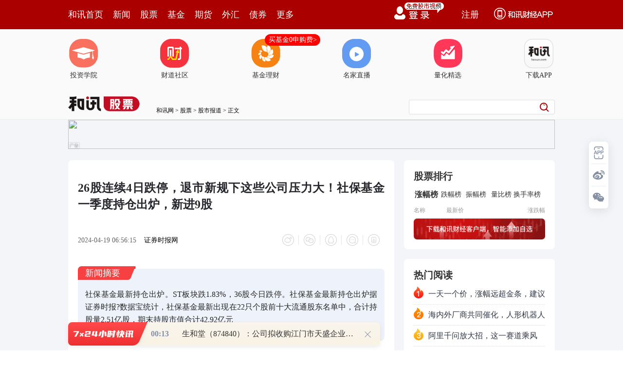

--- FILE ---
content_type: text/html
request_url: https://stock.hexun.com/2024-04-19/212592746.html
body_size: 12112
content:


<!DOCTYPE html>
<html><base href="stock.hexun.com">
<head>
<meta http-equiv="Content-Type" content="text/html; charset=gb2312" />
  <meta name="description" content="社保基金最新持仓出炉。ST板块跌1.83%，36股今日跌停。社保基金最新持仓出炉据证券时报?数据宝统计，社保基金最新出现在22只个股前十大流通股东名单中，合计持股量2.51亿股，期末持股市值合计42.92亿元">
  <meta name="keywords" content="金融板块,基金,退市新规,退市,跌停,社保基金,社保,银行,机械,昊华能源,乖宝宠物,华特达因,承德露露,龙迅股份,东华测试,春光科技,北方铜业,国盛金控,威海广泰,*ST民控,建设机械,安达维尔,春风动力,普联软件,智明达,洛阳钼业,豪美新材,金盾股份,ST深天,三只松鼠,农业银行,中信海直,中信银行,ST美讯,中国银行,九阳股份,云天化,*ST美盛,汽车,电子,证券,汽车电子,工程机械,增持,基金重仓,数据宝">
<meta http-equiv="mobile-agent" content="format=xhtml; url=http://m.hexun.com/stock/2024-04-19/212592746.html"> 
<meta http-equiv="mobile-agent" content="format=html5; url=http://m.hexun.com/stock/2024-04-19/212592746.html">

<meta http-equiv="X-UA-Compatible" content="IE=Edge,chrome=1"> 
<meta name="renderer" content="webkit"> 
<script src="https://web.hexun.com/m/modules/modelJump.0.0.1.min.js"></script> 
<script src="https://web.hexun.com/pc/libs/tingyun/tingyun-rum.js"></script>  

<title>26股连续4日跌停，退市新规下这些公司压力大！社保基金一季度持仓出炉，新进9股-股票频道-和讯网</title>
<link href="https://web.hexun.com/pc/css/article.css" rel="stylesheet" type="text/css" />
<script src="https://i6.hexun.com/zl/tool/jquery-1.8.3.min.js"></script>

<link href="https://logintool.hexun.com/OtherInterFace/style/newbase.css" rel="stylesheet" type="text/css">

<base target="_blank" />
<script src="https://utrack.hexun.com/dp/hexun_dplus_ver1.0.1.js" charset="gb2312"></script>


<script>
var newsextflow = 0;
var newskeywords = "金融板块,基金,退市新规,退市,跌停,社保基金,社保,银行,机械,昊华能源,乖宝宠物,华特达因,承德露露,龙迅股份,东华测试,春光科技,北方铜业,国盛金控,威海广泰,*ST民控,建设机械,安达维尔,春风动力,普联软件,智明达,洛阳钼业,豪美新材,金盾股份,ST深天,三只松鼠,农业银行,中信海直,中信银行,ST美讯,中国银行,九阳股份,云天化,*ST美盛,汽车,电子,证券,汽车电子,工程机械,增持,基金重仓,数据宝";
var newscolumnid = "107825103";



	
var dplus_pageview = { "CHANNEL": "股票", "LEVEL": "股票首页>股市报道", "TYPE": "正文页", "TITLE": "", "ARTICLEID": "0", "MEDIA": "", "AUTHER": "", "TIME": "", "DATAILTYPE": "", "KEYWORD": "", "COEFFICIENT": "3", "PLATFORM": "WEB" };


        <!-- bean:text -->
	       <!-- 处理组图 todo -->
		     <!-- 处理组图结束 -->
			   <!-- 正文页特殊处理开始 -->
			   <!-- 新闻频道 -->
			  
			   
			   
	  
       <!-- bean:navigation -->
		  
		    <!-- getParentEntity方法 -->
			
	   
          


</script>
<link rel="canonical" href="http://stock.hexun.com/2024-04-19/212592746.html">
   <meta property="bytedance:published_time" content="2024-04-19T06:56:15+08:00"/>
   <meta property="bytedance:updated_time" content="2024-04-19T06:56:15+08:00"/>
<meta property="og:type" content="news">
<meta property="og:url" content="http://stock.hexun.com/2024-04-19/212592746.html">
<meta property="og:site_name" content="和讯网">
<meta property="og:title" content="26股连续4日跌停，退市新规下这些公司压力大！社保基金一季度持仓出炉，新进9股-股票频道-和讯网">
<meta property="og:image" content="http://i7.hexun.com/2024-04-19/212592743.png">
<meta property="og:description" content="社保基金最新持仓出炉。ST板块跌1.83%，36股今日跌停。社保基金最新持仓出炉据证券时报?数据宝统计，社保基金最新出现在22只个股前十大流通股东名单中，合计持股量2.51亿股，期末持股市值合计42.92亿元">
</head>
<body>

 

<!-- adhoc sdk --> 
<script src="https://web.hexun.com/pc/modules/hxpctraffic.0.0.1.min.js"></script>
 
<script src="https://web.hexun.com/pc/libs/qrcode.min.js"></script>
<script src="https://web.hexun.com/pc/js/member_subscribe.js"></script>
<script src="https://web.hexun.com/m/modules/sensors.min.js" charset="utf-8"></script>
<script src="https://web.hexun.com/pc/js/articleAB.js?v=202405051001"></script>
	<div class="mask" ></div>
<!-- adhoc sdk end -->
<script src="https://i5.hexun.com/zl/hx/articlePage/js/articleTop.js"></script>
<script src="https://logintool.hexun.com/OtherInterFace/js/popup_v2.js" type="text/javascript" charset="gb2312"></script>
<div class="toolbar-box" style="height: 60px">
<div class="toolbar" id="t-float">
	<div class="toolbarC clearfix">
		<div class="toolbarCL clearfix">
			<div class="navL clearfix">
					<a href="http://www.hexun.com/" class="l1">和讯首页</a>
				<a href="http://news.hexun.com/" class="l1">新闻</a>
				<a href="http://stock.hexun.com/" class="l1">股票</a>
				<a href="http://funds.hexun.com/" class="l1">基金</a>
				<a href="http://futures.hexun.com/" class="l1">期货</a>
				<a href="http://forex.hexun.com/" class="l1">外汇</a>
				<a href="http://bond.hexun.com/" class="l1 end">债券</a>				<div class="more">
					<div class="bn">更多</div>
					<div class="mLink">
						<ul class="clearfix">
							<li><a href="http://bank.hexun.com/">银行</a></li>
							<li><a href="http://insurance.hexun.com/">保险</a></li>
							<li><a href="http://gold.hexun.com/">黄金</a></li>
							<li><a href="http://trust.hexun.com/">信托</a></li>
							<li ><a href="http://money.hexun.com/">理财</a></li>
							<li><a href="http://iof.hexun.com/">互金</a></li>
							<li class="pr"><a href="http://zhongchou.hexun.com/" >众筹</a><em></em></li>
							<li><a href="http://p2p.hexun.com/">P2P</a></li>
							<li><a href="http://quote.hexun.com/">行情</a></li>
							<li><a href="http://data.hexun.com/">数据</a></li>
							<li><a href="http://hk.stock.hexun.com/">港股</a></li>
							<li><a href="http://stock.hexun.com/usstock/">美股</a></li>
							<li><a href="http://stock.hexun.com/newstock/">新股</a></li>
							<li><a href="http://funds.hexun.com/smjj/">私募</a></li>
							<li><a href="http://pe.hexun.com/">创投</a></li>
							<li><a href="http://xianhuo.hexun.com/">现货</a></li>
							<li><a href="http://qizhi.hexun.com/">期指</a></li>
							<li><a href="http://nj.hexun.com/">农金</a></li>
							
							<li><a href="http://stock.hexun.com/sanban/">新三板</a></li>
							<li><a href="http://news.hexun.com/events/">时事</a></li>
							<li><a href="http://tv.hexun.com/">视频</a></li>
							<li><a href="http://opinion.hexun.com/">评论</a></li>
							<li><a href="http://news.hexun.com/socialmedia/">名家</a></li>
						
							
							<li><a href="http://house.hexun.com/">房产</a></li>
							<li><a href="http://auto.hexun.com/">汽车</a></li>
							<li><a href="http://tech.hexun.com/">科技</a></li>
							<li class="pr"><a href="http://bschool.hexun.com/">商学院</a></li></ul>
					</div>
				</div>
			</div>
		</div>
		<div class="toolbarCR">
			<!--未登录--> 
			
			<!--未登录 e--> 
			<a class="bn bnApp" style="background:url('http://img.hexun.com/zl/hx/index/images/dong.gif') no-repeat;width:82px;height:60px; -webkit-box-sizing: content-box;-moz-box-sizing: content-box;box-sizing: content-box;" href="http://news.hexun.com/2015/znxz/?utm_campaign=web_all_top"></a>
			<a href="javascript:void(0)" target="_self" onclick="popupReg()" class="bn">注册</a>
			<a href="javascript:void(0);" target="_self" class="loginBn" onclick="popupLogin()"></a>
			<!--已登录--> 
			<div class="YesLogin claerfix">
				<div class="username"></div>
				<div class="round"></div>
				<div class="menu">
					<ul>
						<li class="s">
							<a href="http://i.hexun.com/">个人门户</a>
							
						</li>
						<li>
							<a href="http://epay.hexun.com/">钱包</a>
						</li>
						<li class="end"><a href="http://hexun.com/newHome/set/userinfo">设置</a></li>
					</ul>
				</div>
			</div>
			<!--已登录 e--> 
		</div>
	</div>
	<script>articleTop.scrollTop();articleTop.isLogin();</script>
</div>
</div>   
<div class="articleTopBg_member">


<style>
.imgLink li{margin-right: 124px;}
</style> 
<div class="layout mg imgLink pt20"> 
 <ul class="clearfix"> 
  <li class="i2"><a href="https://www.homeway.com.cn/lesson/index.html?utm_campaign=web_news_lesson"><em></em>投资学院</a></li> 
  <li class="i3"><a href="https://www.homeway.com.cn/?utm_campaign=web_news_caidao"><em></em>财道社区</a></li> 
  <li class="i4"><a href="http://licaike.hexun.com/"><em></em>基金理财</a><a href="https://www.licaike.com/aitou/activity.html?utm_campaign=web_icon" class="li_float">买基金0申购费&gt;</a></li> 
  <li class="i1"><a href="https://zhibo.homeway.com.cn/?utm_campaign=web_news_zhibo"><em></em>名家直播</a></li> 
  <!--li class=i6><a href="http://www.baohejr.com/"><em></em>宝和金融</a></li--> 
  <!--li class="i7"><a href="http://www.fangxinbao.com/"><em></em>放心保</a></li--> 
  <li class="i8"><a href="https://www.homeway.com.cn/lianghua/index.html?utm_campaign=hxpc_news_lianghua"><em></em>量化精选</a></li> 
  <!--<li class="i9"><a href="http://ds.hexun.com/"><em></em>期货大赛</a></li>--> 
  <li class="i12"><a href="http://news.hexun.com/2015/znxz/?utm_campaign=web_all_top"><em></em>下载APP</a></li> 
 </ul> 
</div>   

	<div class="logonav clearfix">

<div class="fl headerL">

				<a href="http://www.hexun.com" target="_blank"><img alt="" src="https://web.hexun.com/pc/img/logo_2021_new_black.png" /></a>
		<a href="http://www.hexun.com" target="_blank" id="subChannelLogo"><img alt="" src="http://img.hexun.com/images2008/emp.gif" /></a>

</div>
		<div id="slogen" class="fl"></div>
		<div class="links"><a href=http://www.hexun.com>和讯网</a> &gt; <a href=http://stock.hexun.com>股票</a> &gt; <a desc = "lm" href=http://stock.hexun.com/hxjrbd>股市报道</a> > 正文</div> 

<div class="topSearch">
			<form id="hexunsearch2015" name="hexunsearch2015" method="post" target="_blank" onsubmit="return false;">
				<div class="s_m fr">
					<input type="text" class="hx_inp" id="textMessage2015"  value="" autocomplete="off" style="color: rgb(133,133, 133);">
					<input type="button" class="hx_btn" id="btnSearch">
					<input id="stockkey" type="hidden" name="key" value="1">
					<input id="stocktype" type="hidden" name="type" value="all">
				</div>
			</form>
			<div id="searchInfPanel"></div>
			<script type="text/javascript" src="https://img.hexun.com/search/2014/js/config.js"></script>
			<script type="text/javascript" src="https://img.hexun.com/zl/hx/articlePage/js/search.js"></script>
			<script type="text/javascript">
				hexun.common.Search.get().init({
					url:"https://so.hexun.com/ajax.do",//数据地址
					inputID:"textMessage2015",//搜索框地址ID
					containerID:"searchInfPanel",//联想容器ID
					config:urlConfigList,//链接配置
					searchBtnID:"btnSearch",//搜索按钮的ID
					openNewPage:true//是否新打开页面,不传时就是在当前页打开
				});
			</script>
		</div>
	</div>
</div>
<div class="member_detail_wrap">
	<div class="layout mg clearfix">
	    <div class="layout" id="tonglan_0"></div>
		<div class="w600" id="tonglan_1"></div>
		<div class="w300" id="rightbtn_1"></div>
	</div>
<div class="member_detail_layout clearfix">
<div class="w670">
		<div class="art_context">
        <span class="member_vip" id="member_vip"></span>
<div class="articleName">
	<h1>26股连续4日跌停，退市新规下这些公司压力大！社保基金一季度持仓出炉，新进9股</h1>
	<div class="clearfix">
		<div class="tip fl">
			<span class="pr20">2024-04-19 06:56:15</span>
			  <a href="http://www.stcn.com/article/detail/1180600.html" target="_blank" rel="nofollow">证券时报网</a>&nbsp;
		  
		</div>
		<div id="share"></div>

		<div class="line"></div>
		<a href="#anchorC" class="cs" target="_self"></a>
        <a href="http://news.hexun.com/2015/znxz/?utm_campaign=web_commentright" class="appbtn" style="width: 116px;height: 36px;float: left;display: inline;margin-right: 10px;background: url('http://img.hexun.com/zl/hx/articlePage/images/appbtn.png') no-repeat;" target="_blank"></a>
	</div>
</div>


 
                    <!-- 新闻摘要 begin -->
                      <div class="news-abstract">
                        <div class="news-abstract-title">新闻摘要</div>
                        <div class="news-abstract-content">社保基金最新持仓出炉。ST板块跌1.83%，36股今日跌停。社保基金最新持仓出炉据证券时报?数据宝统计，社保基金最新出现在22只个股前十大流通股东名单中，合计持股量2.51亿股，期末持股市值合计42.92亿元</div>
                      </div>
                    <!-- 新闻摘要 end -->



<div class="art_contextBox">
	 <p style="text-indent:2em;">社保基金最新持仓出炉。</p><p style="text-indent:2em;"><strong>低空经济概念继续走强</strong></p><p style="text-indent:2em;">今日，<a href='http://stockdata.stock.hexun.com/indexhq_000001_1.shtml'  target='_blank'>沪指</a>冲高回落。低空经济概念继续走强，<a href='http://stockdata.stock.hexun.com/300411.shtml' onmouseover=showImage('stock','2_300411',this,event,'1770') target='_blank'>金盾股份</a>(<a href='http://stockdata.stock.hexun.com/300411.shtml' target='_blank'>300411</a>)、<a href='http://stockdata.stock.hexun.com/300719.shtml' onmouseover=showImage('stock','2_300719',this,event,'1770') target='_blank'>安达维尔</a>(<a href='http://stockdata.stock.hexun.com/300719.shtml' target='_blank'>300719</a>)、<a href='http://stockdata.stock.hexun.com/002111.shtml' onmouseover=showImage('stock','2_002111',this,event,'1770') target='_blank'>威海广泰</a>(<a href='http://stockdata.stock.hexun.com/002111.shtml' target='_blank'>002111</a>)、<a href='http://stockdata.stock.hexun.com/000099.shtml' onmouseover=showImage('stock','2_000099',this,event,'1770') target='_blank'>中信海直</a>(<a href='http://stockdata.stock.hexun.com/000099.shtml' target='_blank'>000099</a>)等多股涨停；家电板块反复活跃，<a href='http://stockdata.stock.hexun.com/603657.shtml' onmouseover=showImage('stock','1_603657',this,event,'1770') target='_blank'>春光科技</a>(<a href='http://stockdata.stock.hexun.com/603657.shtml' target='_blank'>603657</a>)5连板；大金融板块拉升，<a href='http://stockdata.stock.hexun.com/601288.shtml' onmouseover=showImage('stock','1_601288',this,event,'1770') target='_blank'>农业银行</a>(<a href='http://stockdata.stock.hexun.com/601288.shtml' target='_blank'>601288</a>)、<a href='http://stockdata.stock.hexun.com/gghq_601988.shtml' target='_blank'>中国银行</a>盘中齐创历史新高，<a href='http://stockdata.stock.hexun.com/002670.shtml' onmouseover=showImage('stock','2_002670',this,event,'1770') target='_blank'>国盛金控</a>(<a href='http://stockdata.stock.hexun.com/002670.shtml' target='_blank'>002670</a>)、<a href='http://hkquote.stock.hexun.com/urwh/hkstock/00998.shtml' target='_blank'>中信银行</a>均一度涨停。有色概念股午后走强，北方铜业涨停，<a href='http://hkquote.stock.hexun.com/urwh/hkstock/03993.shtml' target='_blank'>洛阳钼业</a>创历史新高。下跌方面，工程机械板块走低，<a href='http://stockdata.stock.hexun.com/600984.shtml' onmouseover=showImage('stock','1_600984',this,event,'1770') target='_blank'>建设机械</a>(<a href='http://stockdata.stock.hexun.com/600984.shtml' target='_blank'>600984</a>)跌9.74%。</p><p style="text-align:center;"><img src="http://i7.hexun.com/2024-04-19/212592743.png" style="max-width:600px;"></p><p style="text-indent:2em;">ST板块跌1.83%，36股今日跌停。4月15日以来，A股市场114只ST类<a href='http://stock.hexun.com' target='_blank'>股票</a>中，26股连续4个交易日跌停。</p><p style="text-indent:2em;">截至今日收盘，*ST民控、ST美讯、ST深天、*ST美盛4家公司的市值不足5亿元，若没有提前触及其他<a href='http://stock.hexun.com/2012/tuishizhidu/' target='_blank'>退市</a>风险，新规发布6个月后连续20个交易日市值均低于5亿元，则存在被强制退市风险。</p><p style="text-align:center;"><img src="http://i0.hexun.com/2024-04-19/212592744.png" style="max-width:600px;"></p><p style="text-indent:2em;"><strong>社保基金最新持仓出炉</strong></p><p style="text-indent:2em;">据证券时报?<a href='http://datainfo.stock.hexun.com/' target='_blank'>数据</a>宝统计，社保基金最新出现在22只<a href='http://stock.hexun.com/stock/' target='_blank'>个股</a>前十大流通股东名单中，合计持股量2.51亿股，期末持股市值合计42.92亿元。持股变动显示，不变4只，减持3只，新进9只，增持6只。</p><p style="text-indent:2em;">从前十大流通股东名单中社保基金家数来看，社保基金家数最多的是华特达因，共有3家社保基金出现在前十大流通股东名单中，即社保基金17022组合、社保基金一一七组合、社保基金一零一组合，分别位列公司第五大、第八大、第九大流通股东，合计持股数量为1133.02万股，较上期持股数量增加266.03万股。<a href='http://stockdata.stock.hexun.com/000848.shtml' onmouseover=showImage('stock','2_000848',this,event,'1770') target='_blank'>承德露露</a>(<a href='http://stockdata.stock.hexun.com/000848.shtml' target='_blank'>000848</a>)、<a href='http://stockdata.stock.hexun.com/002242.shtml' onmouseover=showImage('stock','2_002242',this,event,'1770') target='_blank'>九阳股份</a>(<a href='http://stockdata.stock.hexun.com/002242.shtml' target='_blank'>002242</a>)、<a href='http://stockdata.stock.hexun.com/601101.shtml' onmouseover=showImage('stock','1_601101',this,event,'1770') target='_blank'>昊华能源</a>(<a href='http://stockdata.stock.hexun.com/601101.shtml' target='_blank'>601101</a>)均有3家社保基金出现在前十大流通股东名单中。</p><p style="text-indent:2em;">从持股比例看，社保基金持有比例最多的是乖宝宠物，最新持股量占流通股比例为5.63%，其次是华特达因，社保基金持股比例为4.84%，持股比例居前的还有<a href='http://stockdata.stock.hexun.com/603129.shtml' onmouseover=showImage('stock','1_603129',this,event,'1770') target='_blank'>春风动力</a>(<a href='http://stockdata.stock.hexun.com/603129.shtml' target='_blank'>603129</a>)、龙迅股份、承德露露等。与上期相比，智明达、普联软件、<a href='http://stockdata.stock.hexun.com/300354.shtml' onmouseover=showImage('stock','2_300354',this,event,'1770') target='_blank'>东华测试</a>(<a href='http://stockdata.stock.hexun.com/300354.shtml' target='_blank'>300354</a>)、昊华能源等8股的社保基金持股比例增加超1%，乖宝宠物的持股比例增幅最多，达4.57%。</p><p style="text-indent:2em;">市场表现方面，社保<a href='http://paiming.funds.hexun.com/cc/zcgtj.htm' target='_blank'>基金重仓股</a>今年以来平均上涨1.25%，<a href='http://stockdata.stock.hexun.com/300783.shtml' onmouseover=showImage('stock','2_300783',this,event,'1770') target='_blank'>三只松鼠</a>(<a href='http://stockdata.stock.hexun.com/300783.shtml' target='_blank'>300783</a>)累计涨幅36.45%，排在首位。昊华能源、<a href='http://stockdata.stock.hexun.com/600096.shtml' onmouseover=showImage('stock','1_600096',this,event,'1770') target='_blank'>云天化</a>(<a href='http://stockdata.stock.hexun.com/600096.shtml' target='_blank'>600096</a>)、乖宝宠物股价均涨超30%。</p><p style="text-indent:2em;">业绩方面，社保基金持有个股中，一季报净利润同比增长的有15家，净利润增幅最高的是龙迅股份，公司一季度净利润3101.00万元，同比增幅为324.85%，公司单季度营收连续第四个季度环比增长，主要系行业整体景气复苏以及商显和汽车电子等部分细分领域新客户导入情况较好，净利润同比增幅居前的还有豪美新材、东华测试等，净利润分别增长177.60%、165.70%。</p><p style="text-align:center;"><img src="http://i3.hexun.com/2024-04-19/212592745.png" style="max-width:600px;"></p>


     <div style="text-align:left;font-size:14px;color:#999;">（责任编辑：张洋 HN080）</div>

</div>
  <div class="showAll"><span>看全文</span></div>
  <div class="showAllImg" style="margin-bottom:20px; padding:8px 0 0 8px; height:120px; margin-top:15px;background:url(http://i0.hexun.com/2016/pc/ad/bannercode/img/bg_btm.png)"></div>
</div>
  
		<!--评论-->
		<div class="comments">
           <div class="tit"><strong>写评论</strong><span>已有<i id="commentsSum"></i>条评论</span><a href="http://news.hexun.com/zlgy.html" target="_blank" class="zlgttext">跟帖用户自律公约</a></div>
			<div class="formContent">
				<textarea class="content" id="content"></textarea>
			</div>
			<div class="formSubmit clearfix"><span class="bn" data="only">提 交</span><span class="tip">还可输入<i class="maxNum">500</i>字</span> </div>
			<div class="pt20">
				<h3 class="commentsTit">最新评论</h3>
                                       <div id="commentsHideUserName"></div>
				<div id="commentsBox"></div>
			</div>
			<div class="showAllComments"><span>查看剩下<i>100</i>条评论</span></div>
		</div>
		<!--评论 e-->
		
		<!-- 有问必答 begin -->
                <div class="member_detail_box qa">
                    <h4>有问必答<span>- 持牌正规投资顾问为您答疑解惑</span></h4>
                    <ul id="qa-list"></ul>
                    <div class="qa-more" id="qa-more"></div>
                    <div class="qa-content" id="qa-content">
                        <img src="https://web.hexun.com/pc/img/qa-content-bg.png" class="qa-content-bg" />
                        <img src="https://web.hexun.com/pc/img/qa-content-close.png" class="qa-content-close" id="qa-content-close" />
                        <div class="qa-content-info">
                            <div class="qa-content-title">加仓还是减仓？专家免费股票走势判断<br/>还可免费试听直播</div>
                            <img src="https://web.hexun.com/pc/img/qa-qrcode.png" class="qa-qrcode" />
                            <div class="qa-content-tip">扫码添加专业投顾免费领取</div>
                        </div>
                    </div>
                </div>
                <!-- 有问必答 end -->

                <!-- 相关推荐 begin -->
					
					
					
					
					
					
					
					
					    <div class="member_detail_box relevant">
                    <h4>相关推荐</h4>
                    <ul>

<!--li><a href="http://opinion.hexun.com/2018-10-26/195007813.html"><img src="http://img.hexun.com/zl/hx/articlePage/images/tmpl1030.png" /><span>当年万人逃港事件，促使设立深圳经济特区 | 《我们的四十年》</span></a></li--> 
						          <li><a href="http://stock.hexun.com/2024-04-19/212592489.html" class="relevant-image" target="_blank"> <img src="http://i2.hexun.com/2019-12-04/199548588.jpg" alt="一审被判赔敦化农商行3.5亿元 东北证券二审胜诉"/></a><div class="relevant-info"><a href="http://stock.hexun.com/2024-04-19/212592489.html" class="relevant-title" target="_blank">一审被判赔敦化农商行3.5亿元 东北证券二审胜诉</a><p>张洋&nbsp;&nbsp;04-19&nbsp;&nbsp;06:45</p></div></li><li><a href="http://stock.hexun.com/2024-04-19/212592481.html" class="relevant-image" target="_blank"> <img src="http://i1.hexun.com/2019-12-04/199548591.jpg" alt="中银证券旗下2只基金清盘 有重仓股买在高点"/></a><div class="relevant-info"><a href="http://stock.hexun.com/2024-04-19/212592481.html" class="relevant-title" target="_blank">中银证券旗下2只基金清盘 有重仓股买在高点</a><p>张洋&nbsp;&nbsp;04-19&nbsp;&nbsp;06:45</p></div></li><li><a href="http://stock.hexun.com/2024-04-18/212592050.html" class="relevant-image" target="_blank"> <img src="http://i6.hexun.com/2020-01-09/199909920.jpg" alt="均普智能在手订单近43亿元创新高 将迎来设备更新新发展机遇"/></a><div class="relevant-info"><a href="http://stock.hexun.com/2024-04-18/212592050.html" class="relevant-title" target="_blank">均普智能在手订单近43亿元创新高 将迎来设备更新新发展机遇</a><p>周文凯&nbsp;&nbsp;04-18&nbsp;&nbsp;22:55</p></div></li><li><a href="http://stock.hexun.com/2024-04-18/212591973.html" class="relevant-image" target="_blank"> <img src="http://i2.hexun.com/2014-11-10/170226298.jpg" alt="新强联去年实现净利润3.75亿元 研发投入持续增加"/></a><div class="relevant-info"><a href="http://stock.hexun.com/2024-04-18/212591973.html" class="relevant-title" target="_blank">新强联去年实现净利润3.75亿元 研发投入持续增加</a><p>周文凯&nbsp;&nbsp;04-18&nbsp;&nbsp;22:32</p></div></li><li><a href="http://stock.hexun.com/2024-04-18/212591972.html" class="relevant-image" target="_blank"> <img src="http://i5.hexun.com/2020-03-06/200527827.jpg" alt="美晨生态：拟挂牌出售赛石园林100%股权 剥离园林相关业务"/></a><div class="relevant-info"><a href="http://stock.hexun.com/2024-04-18/212591972.html" class="relevant-title" target="_blank">美晨生态：拟挂牌出售赛石园林100%股权 剥离园林相关业务</a><p>刘静&nbsp;&nbsp;04-18&nbsp;&nbsp;22:32</p></div></li><li><a href="http://stock.hexun.com/2024-04-18/212591919.html" class="relevant-image" target="_blank"> <img src="http://i8.hexun.com/2014-11-10/170228977.jpg" alt="易瑞生物：控股股东及实控人等协议拟转让公司6.59%股份"/></a><div class="relevant-info"><a href="http://stock.hexun.com/2024-04-18/212591919.html" class="relevant-title" target="_blank">易瑞生物：控股股东及实控人等协议拟转让公司6.59%股份</a><p>贺翀&nbsp;&nbsp;04-18&nbsp;&nbsp;22:26</p></div></li><li><a href="http://stock.hexun.com/2024-04-18/212591880.html" class="relevant-image" target="_blank"> <img src="http://i6.hexun.com/2020-03-06/200527209.jpg" alt="海联讯：财务总监拟减持公司不超0.04%股份"/></a><div class="relevant-info"><a href="http://stock.hexun.com/2024-04-18/212591880.html" class="relevant-title" target="_blank">海联讯：财务总监拟减持公司不超0.04%股份</a><p>刘静&nbsp;&nbsp;04-18&nbsp;&nbsp;22:19</p></div></li><li><a href="http://stock.hexun.com/2024-04-18/212591877.html" class="relevant-image" target="_blank"> <img src="http://i7.hexun.com/2020-01-09/199909931.jpg" alt="东方锆业：2023年净利润亏损7763.32万元 同比转亏"/></a><div class="relevant-info"><a href="http://stock.hexun.com/2024-04-18/212591877.html" class="relevant-title" target="_blank">东方锆业：2023年净利润亏损7763.32万元 同比转亏</a><p>刘畅&nbsp;&nbsp;04-18&nbsp;&nbsp;22:14</p></div></li> 
				</ul>
			               </div> 

                <!-- 相关推荐 end -->
		
	  </div>
	  
	  <div class="w310">
		<!--投顾志--> 

<div class="member_detail_box">
<div id="hot-read" class="right-list h pd20">
                        <h3 class="member_rTit">热门阅读</h3>
                        <ul class="top10 hot_top"></ul>
                </div>
                <script>
                $(function () {
                            var hotRead = [];
                            $.ajax({
                                url: 'https://m.hexun.com/api/getHotFocus',
                                type: 'GET',
                                dataType: 'jsonp',
                                success: function (res) {
                                    if (res.length) {
                                        var data = res.slice(0, 10), i = 0;
                                        for (; i < data.length; i++) {
                                            var item = data[i], topThree = i < 3 ? ('top' + (i + 1)) : '',
                                            topNum = i < 3 ? '' : i + 1
                                            hotRead.push('<li class="' + topThree + '"><em>' + topNum + '</em><a href="' + item.newsUrl + '" class="f16" target="_blank">' + item.title + '</a></li>');
                                        }
                                        $('#hot-read ul').html(hotRead.join(''));
                                        $('#hot-read').show();
                                    }
                                }
                            });
                        });
                </script>
<!-- 咨询对话框 begin -->
    <script language="javascript" charset="utf-8" src="https://web.hexun.com/pc/js/consult_dialog.js"></script>
    <script>
    var consultDialogFunc = new consultDialog({
        locale: 2,
        fromSource: '正文页'
    });
    </script>
    <!-- 咨询对话框 end -->
                
</div>
<div class="mtop20 member_detail_box">
                <iframe src="" width="270" height="370" frameborder="0"  marginwidth="0" marginheight="0" scrolling="no" frameborder="No" border="0" class="pd20" id="rightIframe">
</iframe>
</div>
<div class="member_detail_box mtop20 pd20">
 <div id="hx-original" class="right-list h">
                        <h3 class="member_rTit">和讯特稿</h3>
                        <ul class="top10 tegao_top"></ul>
 </div>
                <script>
                $(function () {
                            var hxOriginal = [];
                            $.ajax({
                                url: 'https://opentool.hexun.com/MongodbNewsService/newsListPageByJson.jsp?id=187804274&s=10&cp=1&priority=0',
                                type: 'GET',
                                dataType: 'jsonp',
                                success: function (res) {
                                    if (res.result.length) {
                                        var data = res.result.slice(0, 10), i = 0;
                                        for (; i < data.length; i++) {
                                            var item = data[i], topThree = i < 3 ? ('top' + (i + 1)) : '',
                                            topNum = i < 3 ? '' : i + 1
                                            hxOriginal.push('<li class="' + topThree + '"><em>' + topNum + '</em><a href="' + item.entityurl + '" class="f16" target="_blank">' + item.title + '</a></li>');
                                        }
                                        $('#hx-original ul').html(hxOriginal.join(''));
                                        $('#hx-original').show();
                                    }
                                }
                            });
                        });
                </script>
 <div style="margin-left:-15px; margin-top:20px" id="qizhi_2"></div>				
</div>   
		<!--投顾志 e--> 
	

 
		 

 
		





<div class="member_detail_box mtop20">
	<div id="recommend-read" class="right-list h pd20">
		<h3 class="member_rTit">推荐阅读</h3>
		<ul class="top10 tuijian_top"></ul>
	</div>
	<script>
		$(function () {
			var recommendRead = [];
			$.ajax({
				url: 'https://nwapi.hexun.com/pc/hot',
				type: 'GET',
				dataType: 'jsonp',
				success: function (res) {
					if (res.datas.length) {
						var data = res.datas.slice(0, 10), i = 0;
						for (; i < data.length; i++) {
							var item = data[i], topThree = i < 3 ? ('top' + (i + 1)) : '',
							topNum = i < 3 ? '' : i + 1;
							recommendRead.push('<li class="' + topThree + '"><em>' + topNum + '</em><a href="' + item.url + '" class="f16" target="_blank">' + item.title + '</a></li>');
						}
						$('#recommend-read ul').html(recommendRead.join(''));
						$('#recommend-read').show();
					}
				}
			});
		});
	</script>
</div>


	</div>
   </div>
</div>
<script src="https://img.hexun.com/zl/tool/autosize.js" charset="gb2312"></script>

<script src="https://web.hexun.com/pc/js/article.js" charset="gb2312"></script>


 

<!--footer--> 
<div class="footer"> 
 <div class="link"> 
  <div class="con"> 
   <a href="https://corp.hexun.com/yjfk/" id="hexunUserSuggest">举报/投诉/意见反馈</a> - 
   <a href="http://corp.hexun.com/contact/index.html">联系我们</a> - 
   <a href="http://corp.hexun.com/default/index.html">关于我们</a> - 
   <a href="http://corp.hexun.com/adcenter/index.html">广告服务</a> 
  </div> 
 </div> 
 <div class="txt" id="channelCopy">和讯网违法和不良信息/涉未成年人有害信息举报电话：010-65880240&nbsp;客服电话：010-85650688&nbsp;传真：010-85650844&nbsp;邮箱：yhts#staff.hexun.com(发送时#改为@)<br>本站郑重声明：和讯网 北京和讯在线信息咨询服务有限公司所载文章、数据仅供参考，投资有风险，选择需谨慎。<a target="_blank" href="http://corp.hexun.com/sm/index.html">风险提示</a><br>[<a href="http://img.hexun.com/2015/company/ICP100713/index.html">京ICP证100713号</a>]&nbsp;&nbsp;<a href="https://fs-cms.hexun.com/upload/2025-01-13/xinwen20270403.jpg">互联网新闻信息服务许可</a>&nbsp;<a href="http://img.hexun.com/2014/company/B220090331/index.html">增值电信业务经营许可证[B2-20090331]</a>　广告经营许可证[京海工商广字第0407号]&nbsp;<a href="https://img.hexun.com/chzzzs.jpg" rel="nofollow">乙级测绘资质证书[乙测资字11513208]</a>&nbsp;<a href="http://img.hexun.com/2014/company/Broadcast707/">广播电视节目制作经营许可证（京）字第707号</a>&nbsp;[<a href="http://img.hexun.com/2014/company/JWW2014/index.html">京网文[2014]0945-245号</a>]&nbsp;<a href="http://img.hexun.com/2023/drug_registration.pdf" rel="nofollow">药品医疗器械网络信息服务备案-（京）网药械信息备字（2023）第00216号</a>&nbsp;<a target="_blank" href="https://beian.miit.gov.cn/">京ICP备10021077号</a><br><div class="icp"><a class="icpico" href="http://www.beian.gov.cn/portal/registerSystemInfo?recordcode=11010502041727" target="_blank"><img src="https://img.hexun.com/www/ghs.png"><p>京公网安备&nbsp;11010502041727号</p></a></div>Copyright&#169;和讯网&nbsp;北京和讯在线信息咨询服务有限公司&nbsp;All&nbsp;Rights&nbsp;Reserved&nbsp;版权所有&nbsp;复制必究<br><br></div> 
</div> 
<script src=" https://web.hexun.com/pc/js/inc_2015_new.js?date=201406191425"></script> 
<script src="https://utrack.hexun.com/track/track_hx.js"></script>
<!--script src="http://news.hexun.com/js/count.js?date=200911261100"></script--> 
<script language="javascript" src="https://img.hexun.com/hx_news/hx_news_finalpage.js"></script> 
<script type="text/javascript"> 
(function(){
	//全站通发广告
	var reg=/\/\d{9}(_\d+)?.(html|html\?\w*)$/;		
	if(reg.test(location.href) && location.href.indexOf('crudeoil')<0){
	   document.write('<script type="text/javascript" src="https://itv.hexun.com/lbi-html/ly/2011/allPages/hx_page_tempAd.js"><\/script>');
	}
})()
</script>
<script src="https://img.hexun.com/zt/articleAd/js/popAd.js"></script>
    <script>
  setTimeout(function(){
            typeof $.hxpctraffic !== "undefined" && $.hxpctraffic("HXGG20190415",false, "浏览事件");
        },50)
    </script>
<script type="text/javascript">var uweb_protocol = (("https:" == document.location.protocol) ? " https://" : " http://");document.write(unescape("%3Cscript src='" + uweb_protocol + "utrack.hexun.com/dp/hexun_uweb.js' type='text/javascript'%3E%3C/script%3E"));</script>
<!--<script language="javascript" src="https://img.hexun.com/2016/pc/ad/bannercode/js/201808070942/appDplus.js"></script>-->
<script language="javascript" src="https://web.hexun.com/pc/ad/js/appDplus.js"></script>
<script language="javascript" src="https://web.hexun.com/pc/modules/hexunhm.js"></script>  

 

 


	   <div id="pageTail"></div>
	      <script language="javascript" src="https://hxjstool.hexun.com/stock/hx_pageMediaControl.js"></script>
	   <script language="javascript" src="https://img.hexun.com/hx_stock/hx_stock_finalpage.js"></script>
</body>
<script type="application/ld+json">
{
"@context": "https://zhanzhang.baidu.com/contexts/cambrian.jsonld",
"@id": "http://stock.hexun.com/2024-04-19/212592746.html",
"title": "26股连续4日跌停，退市新规下这些公司压力大！社保基金一季度持仓出炉，新进9股-股票频道-和讯网",
"description": "社保基金最新持仓出炉。ST板块跌1.83%，36股今日跌停。社保基金最新持仓出炉据证券时报?数据宝统计，社保基金最新出现在22只个股前十大流通股东名单中，合计持股量2.51亿股，期末持股市值合计42.92亿元",
"upDate":  "2024-04-19T06:56:15"
"pupDate":  "2024-04-19T06:56:15"

}
</script>

	    <!--百度js推送-->
		<script>
	
		(function(){
			var bp = document.createElement('script');
			var curProtocol = window.location.protocol.split(':')[0];
			if (curProtocol === 'https'){
		   bp.src = 'https://zz.bdstatic.com/linksubmit/push.js';
		  }
		  else{
		  bp.src = 'http://push.zhanzhang.baidu.com/push.js';
		  }
			var s = document.getElementsByTagName("script")[0];
			s.parentNode.insertBefore(bp, s);
		})();
		</script>
		<!--百度js推送end-->

<script src="https://i5.hexun.com/zl/hx/articlePage/js/articleTop.js"></script>

<script src="https://logintool.hexun.com/OtherInterFace/js/popup_v2.js" type="text/javascript" charset="gb2312"></script>

	<style type="text/css">
	.sourcePopwin{  position: fixed; left:50%; top:300px; width: 660px; height: 403px;margin-left: -500px; z-index: 1000003; display: none; background: url(http://i0.hexun.com/2016/pc/ad/bannercode/img/popBg.png);}
	.authorized{background: #fc527f; padding: 0 25px; height: 32px; line-height: 32px; text-align: center; font-size: 16px; display: inline-block; color: #fff; position: absolute; top:330px; left:280px; border-radius: 16px; cursor: pointer;}
	.sourcePopwinImg{ text-align: center; position: absolute; top:210px; left:280px;}
	.closesourceBtn{position: absolute; top:0px; right:0px; display: block;width: 40px; height: 40px; cursor: pointer; }
	.mask{width: 100%; height: 100%; background: rgba(0, 0, 0, 0.6);position: fixed;top: 0;left: 0;z-index: 1000002;display: none;}
	.tipsP{ text-align: center;width: 100%; bottom: 15px; left: 0; color: #363636; position: absolute;}
	</style>

			<style>
				.like ul{
					width: 600px;
					height: 208px;
					overflow: hidden;
				}
				.like li{
					margin-right: 0;
					margin-left: 30px;
				}
				.like li:first-child{
					margin-left: 0;
				}
			</style>

<style>
.ztName a {
    text-decoration: none;
    color: #000;
}
.ztName a:hover {
    text-decoration: underline;
    color: #a00;
}
</style>



    <!-- 弹窗样式Start -->
    <style>
    * {
        margin: 0;
        padding: 0;
    }
    
    a {
        text-decoration: none;
    }
    
    li {
        list-style: none;
    }
    
    #newsPopWin {
        width: 662px;
        height: 194px;
        background-color: #ffedee;
        position: fixed;
        left: 0;
        bottom: 0;
        overflow: hidden;
        display:none;
    }
    
    #clsBtn {
        background: url('http://i7.hexun.com/2017-06-02/189455855.png');
        width: 10px;
        height: 10px;
        cursor: pointer;
        float: right;
        margin-top: 12px;
        margin-right: 10px;
    }
    
    #imgBox,
    #imgBox a {
        display: inline-block;
        float: left;
    }
    
    #imgBox a {
        width: 180px;
        height: 135px;
        border: 1px solid #f6b3b8;
        margin-top: 26px;
        margin-left: 26px;
        position: relative;
        z-index: 1000;
        overflow: hidden;
    }
    
    #imgBox img {
        width: 100%;
        height: 100%;
        transition: 0.8s;
        -moz-transition: 0.8s;
        -webkit-transition: 0.8s;
        -o-transition: 0.8s;
        -ms-transition: 0.8s;
    }
    
    #imgBox img:hover {
        transform: scale(1.2);
        -moz-transform: scale(1.2);
        -webkit-transform: scale(1.2);
        -o-transform: scale(1.2);
        -ms-transform: scale(1.2);
    }
    
    #newsPopWin ul {
        float: left;
        display: inline-block;
        width: 394px;
        vertical-align: top;
        margin-top: 26px;
        margin-left: 32px;

    }
    
    #newsPopWin ul li {
        border-bottom: 1px dashed #e1d8d9;
        padding-bottom: 10px;
        padding-top: 10px;
    }
    
    #newsPopWin ul li:first-child {
        padding-top: 0;
    }
    
    #newsPopWin ul li:last-child {
        border-bottom: none;
        padding-bottom: 0;
    }
    
    #newsPopWin ul li a {
        color: #000;
        font-family: "Microsoft Yahei";
        font-size: 20px;
    }
    
    #wk {
        width: 180px;
        height: 135px;
        border: 1px solid #f6b3b8;
        position: absolute;
        top: 35px;
        left: 35px;
    }
    </style>
    <!-- 弹窗样式End -->
</html>
			
			
		


--- FILE ---
content_type: text/html;charset=GBK
request_url: https://opentool.hexun.com/MongodbNewsService/newsListPageByJson.jsp?id=187804274&s=10&cp=1&priority=0&callback=jQuery18304992973215832437_1768846769591&_=1768846773000
body_size: 18483
content:
jQuery18304992973215832437_1768846769591( {"totalNumber":64234,"totalPage":100,"currentPage":1,"result":[{"content":"PGRpdiBjbGFzcz0iV29yZFNlY3Rpb24xIiBzdHlsZT0ibGF5b3V0LWdyaWQ6MTUuNnB0OyI+PHAg\nY2xhc3M9Ik1zb05vcm1hbCIgc3R5bGU9InRleHQtYWxpZ246Y2VudGVyOyI+PG86cD48L286cD48\nL3A+PHAgY2xhc3M9Ik1zb05vcm1hbCIgc3R5bGU9InRleHQtYWxpZ246Y2VudGVyOyI+PG86cD4g\nPC9vOnA+PC9wPjxwIGNsYXNzPSJNc29Ob3JtYWwiIHN0eWxlPSJ0ZXh0LWFsaWduOmNlbnRlcjsi\nPjxzcGFuIHN0eWxlPSJjb2xvcjpyZWQ7Ij48YiBzdHlsZT0ibXNvLWJpZGktZm9udC13ZWlnaHQ6\nbm9ybWFsOyI+PHN0cm9uZz7W2LXj0qrOxTwvc3Ryb25nPjwvYj48L3NwYW4+PG86cD48L286cD48\nL3A+PHAgY2xhc3M9Ik1zb05vcm1hbCIgc3R5bGU9InRleHQtYWxpZ246Y2VudGVyOyI+PG86cD4g\nPC9vOnA+PC9wPjxwIGNsYXNzPSJNc29Ob3JtYWwiIHN0eWxlPSJ0ZXh0LWFsaWduOmxlZnQ7IiBh\nbGlnbj0ibGVmdCI+PHNwYW4gc3R5bGU9ImNvbG9yOmJsYWNrOyI+PGIgc3R5bGU9Im1zby1iaWRp\nLWZvbnQtd2VpZ2h0Om5vcm1hbDsiPjxzdHJvbmc+saPA+7ei1bk8L3N0cm9uZz48c3BhbiBsYW5n\nPSJFTi1VUyI+PHN0cm9uZz4yMDI1PC9zdHJvbmc+PC9zcGFuPjxzdHJvbmc+xOq+u8D7zayxyLz1\nydk8L3N0cm9uZz48c3BhbiBsYW5nPSJFTi1VUyI+PHN0cm9uZz43OS40OSU8L3N0cm9uZz48L3Nw\nYW4+PC9iPjwvc3Bhbj48bzpwPjwvbzpwPjwvcD48cCBjbGFzcz0iTXNvTm9ybWFsIiBzdHlsZT0i\ndGV4dC1hbGlnbjpsZWZ0OyIgYWxpZ249ImxlZnQiPjxzcGFuIHN0eWxlPSJjb2xvcjpibGFjazsi\nPrGjwPu3otW5PHNwYW4gbGFuZz0iRU4tVVMiPig2MDAwNDguU0gpPC9zcGFuPreisrw8c3BhbiBs\nYW5nPSJFTi1VUyI+MjAyNTwvc3Bhbj7E6rbI0rW8qNSkuOY8c3BhbiBjbGFzcz0iR3JhbUUiPvTf\n0rW8qDwvc3Bhbj6/7LGouau45qGj1KS8xjxzcGFuIGxhbmc9IkVOLVVTIj4yMDI1PC9zcGFuPsTq\ntsjKtc/WuenK9NPaxLi5q8u+y/nT0NXftcS+u8D7yPM8c3BhbiBsYW5nPSJFTi1VUyI+MTAuMjY8\nL3NwYW4+0trUqqOs0+vJz8TqzazG2s2ssci89cnZPHNwYW4gbGFuZz0iRU4tVVMiPjc5LjQ5JTwv\nc3Bhbj6ju8q1z9a56cr009rEuLmry77L+dPQ1d+1xL/bs/23x76ts6PQ1Mvw0ua1xL67wPvI8zxz\ncGFuIGxhbmc9IkVOLVVTIj42LjI4PC9zcGFuPtLa1KqjrM2ssci89cnZPHNwYW4gbGFuZz0iRU4t\nVVMiPjg1LjI1JTwvc3Bhbj6hozwvc3Bhbj48bzpwPjwvbzpwPjwvcD48ZGl2PjxwIGFsaWduPSJj\nZW50ZXIiPjxpbWcgc3JjPSJodHRwczovL2ZzLWNtcy5oZXh1bi5jb20vaW1nLzIwMjYtMDEtMTkv\nMjIzMjA5OTcyLmpwZyIgYWx0PSIiIHRpdGxlPSIiIHN0eWxlPSJtYXJnaW46IDRweCBhdXRvO2Rp\nc3BsYXk6YmxvY2s7YWxpZ246bWlkZGxlIj48L3A+Jm5ic3A7PC9kaXY+PHAgY2xhc3M9Ik1zb05v\ncm1hbCIgc3R5bGU9InRleHQtYWxpZ246bGVmdDsiIGFsaWduPSJsZWZ0Ij48bzpwPjwvbzpwPjwv\ncD48cCBjbGFzcz0iTXNvTm9ybWFsIiBzdHlsZT0idGV4dC1hbGlnbjpsZWZ0OyIgYWxpZ249Imxl\nZnQiPjxzcGFuIHN0eWxlPSJjb2xvcjpibGFjazsiPtK1vKix5Lav1vfSqtPJ09qxqLjmxtrE2qOs\nytzQ0NK1us3K0LOhsqi2r9Owz+yjrLmry763v7XYsvrP7sS/veHXqsOrwPvCys2sscjPwr21o7u5\nq8u+veG6z7Wxx7DK0LOhx+m/9sTivMbM4dfKsvq89da1y/DKp7yw0MXTw7z11rXL8Mqnus+8xtS8\nPHNwYW4gbGFuZz0iRU4tVVMiPjY5PC9zcGFuPtLa1KqjrNSkvMa89cnZPHNwYW4gbGFuZz0iRU4t\nVVMiPjIwMjU8L3NwYW4+xOq2yLnpyvTT2sS4uavLvsv509DV37XEvrvA+8jz1Lw8c3BhbiBsYW5n\nPSJFTi1VUyI+NDI8L3NwYW4+0trUqqGjyOeyu7+8wsfJz8r20vLL2KOsuavLvjxzcGFuIGxhbmc9\nIkVOLVVTIj4yMDI1PC9zcGFuPsTqtsjKtc/WuenK9NPaxLi5q8u+y/nT0NXftcS+u8D7yPPUvDxz\ncGFuIGxhbmc9IkVOLVVTIj41Mjwvc3Bhbj7S2tSqo6zG5NbQtdrLxLy+tsjKtc/WuenK9NPaxLi5\nq8u+y/nT0NXftcS+u8D7yPPUvDxzcGFuIGxhbmc9IkVOLVVTIj4zMzwvc3Bhbj7S2tSqoaM8L3Nw\nYW4+PG86cD48L286cD48L3A+PHAgY2xhc3M9Ik1zb05vcm1hbCIgc3R5bGU9InRleHQtYWxpZ246\nbGVmdDsiIGFsaWduPSJsZWZ0Ij48bzpwPiA8L286cD48L3A+PHAgY2xhc3M9Ik1zb05vcm1hbCIg\nc3R5bGU9InRleHQtYWxpZ246bGVmdDsiIGFsaWduPSJsZWZ0Ij48bzpwPiA8L286cD48L3A+PHAg\nY2xhc3M9Ik1zb05vcm1hbCIgc3R5bGU9InRleHQtYWxpZ246Y2VudGVyOyI+PHNwYW4gc3R5bGU9\nImNvbG9yOnJlZDsiPjxiIHN0eWxlPSJtc28tYmlkaS1mb250LXdlaWdodDpub3JtYWw7Ij48c3Bh\nbiBsYW5nPSJFTi1VUyI+PHN0cm9uZz5JUE88L3N0cm9uZz48L3NwYW4+PHN0cm9uZz63otDQtq/M\nrDwvc3Ryb25nPjwvYj48L3NwYW4+PG86cD48L286cD48L3A+PHAgY2xhc3M9Ik1zb05vcm1hbCIg\nc3R5bGU9InRleHQtYWxpZ246Y2VudGVyOyI+PG86cD4gPC9vOnA+PC9wPjxwIGNsYXNzPSJNc29O\nb3JtYWwiIHN0eWxlPSJ0ZXh0LWFsaWduOmxlZnQ7IiBhbGlnbj0ibGVmdCI+PHNwYW4gc3R5bGU9\nImNvbG9yOmJsYWNrOyI+PGIgc3R5bGU9Im1zby1iaWRpLWZvbnQtd2VpZ2h0Om5vcm1hbDsiPjxz\ndHJvbmc+u+M8L3N0cm9uZz48c3BhbiBjbGFzcz0iR3JhbUUiPjxzdHJvbmc+tKi8vMr1PC9zdHJv\nbmc+PC9zcGFuPjxzdHJvbmc+s++7rrei0NA8L3N0cm9uZz48c3BhbiBsYW5nPSJFTi1VUyI+PHN0\ncm9uZz5IPC9zdHJvbmc+PC9zcGFuPjxzdHJvbmc+ucm5ycaxsqLU2s/juNvBqr27y/nJz8rQPC9z\ndHJvbmc+PC9iPjwvc3Bhbj48bzpwPjwvbzpwPjwvcD48cCBjbGFzcz0iTXNvTm9ybWFsIiBzdHls\nZT0idGV4dC1hbGlnbjpsZWZ0OyIgYWxpZ249ImxlZnQiPjxzcGFuIHN0eWxlPSJjb2xvcjpibGFj\nazsiPrvjPHNwYW4gY2xhc3M9IkdyYW1FIj60qLy8yvU8L3NwYW4+PHNwYW4gbGFuZz0iRU4tVVMi\nPigzMDAxMjQuU1opPC9zcGFuPrmruOazxqOszqrNxr34ufq8yruv1b3C1KOszOHJ/bn6vMrGt8XG\n0M7P87rNyKvH8srQs6G+utX5waajrLmry77V/bPvu66+s83it6LQ0LnJt92jqDxzcGFuIGxhbmc9\nIkVOLVVTIj5IPC9zcGFuPrnJo6myotTaz+O428GqvbvL+cnPytCho8S/x7CjrLmry77V/dPr1tC9\n6bv6ubnJzMzWz+C52Lmk1/ejrM+4vdrJ0M60yLe2qKGjPC9zcGFuPjxvOnA+PC9vOnA+PC9wPjxw\nIGNsYXNzPSJNc29Ob3JtYWwiIHN0eWxlPSJ0ZXh0LWFsaWduOmxlZnQ7IiBhbGlnbj0ibGVmdCI+\nPG86cD4gPC9vOnA+PC9wPjxwIGNsYXNzPSJNc29Ob3JtYWwiIHN0eWxlPSJ0ZXh0LWFsaWduOmNl\nbnRlcjsiPjxzcGFuIHN0eWxlPSJjb2xvcjpyZWQ7Ij48YiBzdHlsZT0ibXNvLWJpZGktZm9udC13\nZWlnaHQ6bm9ybWFsOyI+PHN0cm9uZz7U2cja18q2r8ysPC9zdHJvbmc+PC9iPjwvc3Bhbj48bzpw\nPjwvbzpwPjwvcD48cCBjbGFzcz0iTXNvTm9ybWFsIiBzdHlsZT0idGV4dC1hbGlnbjpjZW50ZXI7\nIj48bzpwPiA8L286cD48L3A+PHAgY2xhc3M9Ik1zb05vcm1hbCIgc3R5bGU9InRleHQtYWxpZ246\nbGVmdDsiIGFsaWduPSJsZWZ0Ij48c3BhbiBzdHlsZT0iY29sb3I6YmxhY2s7Ij48YiBzdHlsZT0i\nbXNvLWJpZGktZm9udC13ZWlnaHQ6bm9ybWFsOyI+PHN0cm9uZz658zwvc3Ryb25nPjxzcGFuIGNs\nYXNzPSJHcmFtRSI+PHN0cm9uZz7R0LKs0rW2qNT2PC9zdHJvbmc+PC9zcGFuPjxzdHJvbmc+yfO6\ny82ouf08L3N0cm9uZz48L2I+PC9zcGFuPjxvOnA+PC9vOnA+PC9wPjxwIGNsYXNzPSJNc29Ob3Jt\nYWwiIHN0eWxlPSJ0ZXh0LWFsaWduOmxlZnQ7IiBhbGlnbj0ibGVmdCI+PHNwYW4gc3R5bGU9ImNv\nbG9yOmJsYWNrOyI+yc+9uzxzcGFuIGNsYXNzPSJHcmFtRSI+y/m52c34z9TKvjwvc3Bhbj6jrNTG\nxM/KobnzvfDK9NDCssTBz7/Yucm8r83Fucm33dPQz965q8u+t8e5q7+qt6LQ0LnJxrHKws/uyfO6\ny82ouf2ho7TLtM7EvLyv18q98Nfctu6yu7Osuf08c3BhbiBsYW5nPSJFTi1VUyI+MTIuOTE8L3Nw\nYW4+0trUqqOsv9uz/bei0NC30dPDuvPNts/yv8a8vLS00MLGvcyooaKy+tK116rQzcn9vLbBvcDg\nz+7Ev7ywsrmz5MH3tq/Xyr3woaM8L3NwYW4+PG86cD48L286cD48L3A+PHAgY2xhc3M9Ik1zb05v\ncm1hbCIgc3R5bGU9InRleHQtYWxpZ246bGVmdDsiIGFsaWduPSJsZWZ0Ij48bzpwPiA8L286cD48\nL3A+PHAgY2xhc3M9Ik1zb05vcm1hbCIgc3R5bGU9InRleHQtYWxpZ246Y2VudGVyOyI+PHNwYW4g\nc3R5bGU9ImNvbG9yOnJlZDsiPjxiIHN0eWxlPSJtc28tYmlkaS1mb250LXdlaWdodDpub3JtYWw7\nIj48c3Ryb25nPrKiubrW2Nfptq/MrDwvc3Ryb25nPjwvYj48L3NwYW4+PG86cD48L286cD48L3A+\nPHAgY2xhc3M9Ik1zb05vcm1hbCIgc3R5bGU9InRleHQtYWxpZ246Y2VudGVyOyI+PG86cD4gPC9v\nOnA+PC9wPjxwIGNsYXNzPSJNc29Ob3JtYWwiIHN0eWxlPSJ0ZXh0LWFsaWduOmxlZnQ7IiBhbGln\nbj0ibGVmdCI+PHNwYW4gc3R5bGU9ImNvbG9yOmJsYWNrOyI+PGIgc3R5bGU9Im1zby1iaWRpLWZv\nbnQtd2VpZ2h0Om5vcm1hbDsiPjxzcGFuIGNsYXNzPSJHcmFtRSI+PHN0cm9uZz7Tr7e9zqLE4jwv\nc3Ryb25nPjwvc3Bhbj48c3Ryb25nPsihtcPJz7qj0KS/y8D7us24u8q/tcLW0Ln6PC9zdHJvbmc+\nPHNwYW4gbGFuZz0iRU4tVVMiPjxzdHJvbmc+MTAwJTwvc3Ryb25nPjwvc3Bhbj48c3Ryb25nPrnJ\nt908L3N0cm9uZz48L2I+PC9zcGFuPjxvOnA+PC9vOnA+PC9wPjxwIGNsYXNzPSJNc29Ob3JtYWwi\nIHN0eWxlPSJ0ZXh0LWFsaWduOmxlZnQ7IiBhbGlnbj0ibGVmdCI+PHNwYW4gc3R5bGU9ImNvbG9y\nOmJsYWNrOyI+PHNwYW4gY2xhc3M9IkdyYW1FIj7Tr7e9zqI8L3NwYW4+PHNwYW4gbGFuZz0iRU4t\nVVMiPigwMDA2NzAuU1opPC9zcGFuPrmruOazxqOsuavLvsTizai5/bei0NC5ybfdvLDWp7i2z9a9\n8LXEt73KvcihtcPJz7qj0KS/y8D70MXPor/GvLy5ybfd09DP3rmry748c3BhbiBsYW5nPSJFTi1V\nUyI+MTAwJTwvc3Bhbj65ybfdoaI8c3BhbiBsYW5nPSJFTi1VUyI+RklSU1QgVEVDSE5PTE9HWSBD\nSElOQSBMSU1JVEVEPC9zcGFuPqOouLvKv7XC1tC5+tPQz965q8u+o6k8c3BhbiBsYW5nPSJFTi1V\nUyI+MTAwJTwvc3Bhbj65ybfdo6yyosS8vK/F5MzX18q98KGjsb60zr270tfP4LnYtcTJ87zGoaLG\nwLnAuaTX98nQzrTN6rPJo6yx6rXE18qy+rXEucDWtbywtqi828nQzrTX7tbVyLe2qKOsuPm+3bHq\ntcS5q8u+zrS+rcnzvMa1xLLGzvHK/b7ds/WyvcXQts+jrLG+tM69u9LX1KS8xr2rubmzycnPytC5\nq8u+1ti089fKsvrW2NfpoaM8L3NwYW4+PG86cD48L286cD48L3A+PHAgY2xhc3M9Ik1zb05vcm1h\nbCIgc3R5bGU9InRleHQtYWxpZ246bGVmdDsiIGFsaWduPSJsZWZ0Ij48bzpwPiA8L286cD48L3A+\nPHAgY2xhc3M9Ik1zb05vcm1hbCIgc3R5bGU9InRleHQtYWxpZ246Y2VudGVyOyI+PHNwYW4gc3R5\nbGU9ImNvbG9yOnJlZDsiPjxiIHN0eWxlPSJtc28tYmlkaS1mb250LXdlaWdodDpub3JtYWw7Ij48\nc3Ryb25nPrzgudy6zzwvc3Ryb25nPjxzcGFuIGNsYXNzPSJHcmFtRSI+PHN0cm9uZz655jwvc3Ry\nb25nPjwvc3Bhbj48c3Ryb25nPravzKw8L3N0cm9uZz48L2I+PC9zcGFuPjxvOnA+PC9vOnA+PC9w\nPjxwIGNsYXNzPSJNc29Ob3JtYWwiIHN0eWxlPSJ0ZXh0LWFsaWduOmNlbnRlcjsiPjxvOnA+IDwv\nbzpwPjwvcD48cCBjbGFzcz0iTXNvTm9ybWFsIiBzdHlsZT0idGV4dC1hbGlnbjpsZWZ0OyIgYWxp\nZ249ImxlZnQiPjxzcGFuIHN0eWxlPSJjb2xvcjpibGFjazsiPjxiIHN0eWxlPSJtc28tYmlkaS1m\nb250LXdlaWdodDpub3JtYWw7Ij48c3BhbiBsYW5nPSJFTi1VUyI+PHN0cm9uZz5TVDwvc3Ryb25n\nPjwvc3Bhbj48c3Ryb25nPtDCtq/BpsrVye69u8v5vOC53LqvPC9zdHJvbmc+PC9iPjwvc3Bhbj48\nbzpwPjwvbzpwPjwvcD48cCBjbGFzcz0iTXNvTm9ybWFsIiBzdHlsZT0idGV4dC1hbGlnbjpsZWZ0\nOyIgYWxpZ249ImxlZnQiPjxzcGFuIHN0eWxlPSJjb2xvcjpibGFjazsiPsnuvbs8c3BhbiBjbGFz\ncz0iR3JhbUUiPsv5udnN+M/Uyr48L3NwYW4+o6y21NDbsLLQwravwaa/xry8ucm33dPQz965q8u+\noaKzzLe8t7yhosLtu9TPwreivOC53LqvoaO4+b7dxfvCtqOsuavLvtPaPHNwYW4gbGFuZz0iRU4t\nVVMiPjIwMjU8L3NwYW4+xOo8c3BhbiBsYW5nPSJFTi1VUyI+MTI8L3NwYW4+1MI8c3BhbiBsYW5n\nPSJFTi1VUyI+MzE8L3NwYW4+yNXF+8K2tcShtjxzcGFuIGxhbmc9IkVOLVVTIj4yMDI1PC9zcGFu\nPsTqtdrLxLTOwdnKsbnJtqu74b720um5q7jmobejrM/gudi5ybaru+HS6bC4tcSx7b72veG5+7Tm\n1Nq24LSmx7C687Htyvayu9K71sLH6dDOoaM8L3NwYW4+PG86cD48L286cD48L3A+PHAgY2xhc3M9\nIk1zb05vcm1hbCIgc3R5bGU9InRleHQtYWxpZ246bGVmdDsiIGFsaWduPSJsZWZ0Ij48bzpwPiA8\nL286cD48L3A+PHAgY2xhc3M9Ik1zb05vcm1hbCIgc3R5bGU9InRleHQtYWxpZ246bGVmdDsiIGFs\naWduPSJsZWZ0Ij48c3BhbiBzdHlsZT0iY29sb3I6YmxhY2s7Ij48YiBzdHlsZT0ibXNvLWJpZGkt\nZm9udC13ZWlnaHQ6bm9ybWFsOyI+PHN0cm9uZz7V/Twvc3Ryb25nPjxzcGFuIGNsYXNzPSJHcmFt\nRSI+PHN0cm9uZz63q7/GvLw8L3N0cm9uZz48L3NwYW4+PHN0cm9uZz7K1bW9yc+6o9akvOC+1r6v\nyr66rzwvc3Ryb25nPjwvYj48L3NwYW4+PG86cD48L286cD48L3A+PHAgY2xhc3M9Ik1zb05vcm1h\nbCIgc3R5bGU9InRleHQtYWxpZ246bGVmdDsiIGFsaWduPSJsZWZ0Ij48c3BhbiBzdHlsZT0iY29s\nb3I6YmxhY2s7Ij7V/TxzcGFuIGNsYXNzPSJHcmFtRSI+t6u/xry8PC9zcGFuPjxzcGFuIGxhbmc9\nIkVOLVVTIj4oNjg4NTk2LlNIKTwvc3Bhbj65q7jms8ajrLmry77K1bW91tC5+takyK+84La9udzA\n7c6v1LG74cnPuqO84LncvtbPwreitcShtrnY09q21MnPuqPV/berv8a8vLnJt93T0M/euavLvrLJ\nyKGz9r7fvq/KvrqvtcS+9raoobeho76vyr66r9a4s/ajrLmry77X3L6twO274dLp1MvX97K7uea3\ntqOszbbXyrncwO2yu7nmt7ahozwvc3Bhbj48bzpwPjwvbzpwPjwvcD48cCBjbGFzcz0iTXNvTm9y\nbWFsIiBzdHlsZT0idGV4dC1hbGlnbjpsZWZ0OyIgYWxpZ249ImxlZnQiPjxvOnA+IDwvbzpwPjwv\ncD48cCBjbGFzcz0iTXNvTm9ybWFsIiBzdHlsZT0idGV4dC1hbGlnbjpjZW50ZXI7Ij48c3BhbiBz\ndHlsZT0iY29sb3I6cmVkOyI+PGIgc3R5bGU9Im1zby1iaWRpLWZvbnQtd2VpZ2h0Om5vcm1hbDsi\nPjxzdHJvbmc+uavLvrmruOa2r8ysPC9zdHJvbmc+PC9iPjwvc3Bhbj48bzpwPjwvbzpwPjwvcD48\ncCBjbGFzcz0iTXNvTm9ybWFsIiBzdHlsZT0idGV4dC1hbGlnbjpjZW50ZXI7Ij48bzpwPiA8L286\ncD48L3A+PHAgY2xhc3M9Ik1zb05vcm1hbCIgc3R5bGU9InRleHQtYWxpZ246bGVmdDsiIGFsaWdu\nPSJsZWZ0Ij48c3BhbiBzdHlsZT0iY29sb3I6YmxhY2s7Ij48YiBzdHlsZT0ibXNvLWJpZGktZm9u\ndC13ZWlnaHQ6bm9ybWFsOyI+PHN0cm9uZz7M7LrPueLE3NSkvMY8L3N0cm9uZz48c3BhbiBsYW5n\nPSJFTi1VUyI+PHN0cm9uZz4yMDI1PC9zdHJvbmc+PC9zcGFuPjxzdHJvbmc+xOq+u7/3y/A8L3N0\ncm9uZz48c3BhbiBsYW5nPSJFTi1VUyI+PHN0cm9uZz42NTwvc3Ryb25nPjwvc3Bhbj48c3Ryb25n\nPtLa1Kq1vTwvc3Ryb25nPjxzcGFuIGxhbmc9IkVOLVVTIj48c3Ryb25nPjc1PC9zdHJvbmc+PC9z\ncGFuPjxzdHJvbmc+0trUqjwvc3Ryb25nPjwvYj48L3NwYW4+PG86cD48L286cD48L3A+PHAgY2xh\nc3M9Ik1zb05vcm1hbCIgc3R5bGU9InRleHQtYWxpZ246bGVmdDsiIGFsaWduPSJsZWZ0Ij48c3Bh\nbiBzdHlsZT0iY29sb3I6YmxhY2s7Ij7M7LrPueLE3DxzcGFuIGxhbmc9IkVOLVVTIj4oNjg4NTk5\nLlNIKTwvc3Bhbj65q7jms8ajrLmry77UpLzGPHNwYW4gbGFuZz0iRU4tVVMiPjIwMjU8L3NwYW4+\nxOq56cr009rEuLmry77L+dPQ1d+1xL67wPvI886qv/fL8DxzcGFuIGxhbmc9IkVOLVVTIj42NTwv\nc3Bhbj7S2tSqtb08c3BhbiBsYW5nPSJFTi1VUyI+NzU8L3NwYW4+0trUqqGjsai45sbaxNqjrLni\nPHNwYW4gY2xhc3M9IkdyYW1FIj63/NDQ0rU8L3NwYW4+yNTD5sHZvde2ztDUuanQ6MqnuuKjrDxz\ncGFuIGNsYXNzPSJHcmFtRSI+svrStcG0uPe7t73aPC9zcGFuPr+quaTCyrSm09q1zc67o6zK0LOh\nvrrV+b340ruyvbzTvuejrLX+vNO5+rzKw7PS17Gju6TV/rLfs9bQ+NOwz+yjrMnPsOvE6rnit/yy\n+sa3vNu48b3PyKXE6s2sxtrG1bHps9DRuaO7vqG53M/CsOvE6rnit/yy+sa3vNu48dTa0NDStbe0\nxNq+7bmk1/fNxr34z8LW8LK9zOHJ/aOsyLu2+DxzcGFuIGNsYXNzPSJHcmFtRSI+yty56MHPPC9z\ncGFuPqGi0vi9rLXIudi8/NStssTBz7PJsb6/7MvZyc/Vx7XE07DP7KOsuavLvtfpvP7Stc7xyKvE\n6tOvwPvE3MGmvc/Jz8TqzazG2tPQy/nPwruso6w8c3BhbiBsYW5nPSJFTi1VUyI+MjAyNTwvc3Bh\nbj7E6rbIuavLvr6t06rStbyoyNTIu7/3y/Cho82syrG7+dPavffJ99DU1K3U8qOsuavLvrbUs/bP\n1rz11rW8o8/ztcSzpMba18qy+r340NC89da1suLK1KOsvq25/cnzyffGwLnAvauwtNXVxvPStbvh\nvMbXvNTyvMbM4dfKsvq89da117yxuKOsttTStbyo09DSu7ao07DP7KGjPC9zcGFuPjxvOnA+PC9v\nOnA+PC9wPjxwIGNsYXNzPSJNc29Ob3JtYWwiIHN0eWxlPSJ0ZXh0LWFsaWduOmxlZnQ7IiBhbGln\nbj0ibGVmdCI+PG86cD4gPC9vOnA+PC9wPjxwIGNsYXNzPSJNc29Ob3JtYWwiIHN0eWxlPSJ0ZXh0\nLWFsaWduOmxlZnQ7IiBhbGlnbj0ibGVmdCI+PHNwYW4gc3R5bGU9ImNvbG9yOmJsYWNrOyI+PGIg\nc3R5bGU9Im1zby1iaWRpLWZvbnQtd2VpZ2h0Om5vcm1hbDsiPjxzdHJvbmc+1tC5+rOks8fUpLzG\nPC9zdHJvbmc+PHNwYW4gbGFuZz0iRU4tVVMiPjxzdHJvbmc+MjAyNTwvc3Ryb25nPjwvc3Bhbj48\nc3Ryb25nPsTqvrvA+8jzv/fL8Dwvc3Ryb25nPjxzcGFuIGxhbmc9IkVOLVVTIj48c3Ryb25nPjM1\nMDA8L3N0cm9uZz48L3NwYW4+PHN0cm9uZz7N8tSqPC9zdHJvbmc+PHNwYW4gbGFuZz0iRU4tVVMi\nPjxzdHJvbmc+LTAuNzwvc3Ryb25nPjwvc3Bhbj48c3Ryb25nPtLa1Ko8L3N0cm9uZz48L2I+PC9z\ncGFuPjxvOnA+PC9vOnA+PC9wPjxwIGNsYXNzPSJNc29Ob3JtYWwiIHN0eWxlPSJ0ZXh0LWFsaWdu\nOmxlZnQ7IiBhbGlnbj0ibGVmdCI+PHNwYW4gc3R5bGU9ImNvbG9yOmJsYWNrOyI+1tC5+rOks8c8\nc3BhbiBsYW5nPSJFTi1VUyI+KDAwMDA2Ni5TWik8L3NwYW4+t6KyvDxzcGFuIGxhbmc9IkVOLVVT\nIj4yMDI1PC9zcGFuPsTqtsjStbyo1KS45qOs1KS8xrnpyvTT2snPytC5q8u+ucm2q7XEvrvA+8jz\nv/fL8DxzcGFuIGxhbmc9IkVOLVVTIj4zNTAwPC9zcGFuPs3y1KqhqjxzcGFuIGxhbmc9IkVOLVVT\nIj43MDAwPC9zcGFuPs3y1KqjrL3Pyc/E6s2sxtq087f5vPW/96Gjsai45sbaxNqjrLmry76+2725\n1vfU8Nb30rWjrNPFu6/Stc7xveG5udPrsvrGt77Y1fOjrNOq0rXK1cjrzsiyvdT2s6SjrMOrwPvN\nrLHIzOHJ/aO7zazKsc2ouf2w/sDrt8e6y9DE18qy+rvxtcO9z7jfzbbXysrV0uajrNfK1LTKudPD\n0KfCyrPW0PjM4bjfo6zNxrav0rW8qM/U1vi4xMnGoaM8L3NwYW4+PG86cD48L286cD48L3A+PHAg\nY2xhc3M9Ik1zb05vcm1hbCIgc3R5bGU9InRleHQtYWxpZ246bGVmdDsiIGFsaWduPSJsZWZ0Ij48\nbzpwPiA8L286cD48L3A+PHAgY2xhc3M9Ik1zb05vcm1hbCIgc3R5bGU9InRleHQtYWxpZ246bGVm\ndDsiIGFsaWduPSJsZWZ0Ij48c3BhbiBzdHlsZT0iY29sb3I6YmxhY2s7Ij48YiBzdHlsZT0ibXNv\nLWJpZGktZm9udC13ZWlnaHQ6bm9ybWFsOyI+PHN0cm9uZz7BvMa3xszX09SkvMY8L3N0cm9uZz48\nc3BhbiBsYW5nPSJFTi1VUyI+PHN0cm9uZz4yMDI1PC9zdHJvbmc+PC9zcGFuPjxzdHJvbmc+xOq+\nu8D7yPO/98vwPC9zdHJvbmc+PHNwYW4gbGFuZz0iRU4tVVMiPjxzdHJvbmc+MS4yPC9zdHJvbmc+\nPC9zcGFuPjxzdHJvbmc+0trUqjwvc3Ryb25nPjxzcGFuIGxhbmc9IkVOLVVTIj48c3Ryb25nPi0x\nLjY8L3N0cm9uZz48L3NwYW4+PHN0cm9uZz7S2tSqPC9zdHJvbmc+PC9iPjwvc3Bhbj48bzpwPjwv\nbzpwPjwvcD48cCBjbGFzcz0iTXNvTm9ybWFsIiBzdHlsZT0idGV4dC1hbGlnbjpsZWZ0OyIgYWxp\nZ249ImxlZnQiPjxzcGFuIHN0eWxlPSJjb2xvcjpibGFjazsiPsG8xrfGzNfTPHNwYW4gbGFuZz0i\nRU4tVVMiPig2MDM3MTkuU0gpPC9zcGFuPrmruOazxqOswbzGt8bM19O3orK8PHNwYW4gbGFuZz0i\nRU4tVVMiPjIwMjU8L3NwYW4+xOq2yNK1vKjUpLjmo6zUpLzGuenK9NPayc/K0Lmry765ybartcS+\nu8D7yPPOqjxzcGFuIGxhbmc9IkVOLVVTIj4tMS42PC9zcGFuPtLa1Kq1vTxzcGFuIGxhbmc9IkVO\nLVVTIj4tMS4yPC9zcGFuPtLa1Kqho8nPxOrNrMbavrvA+8jzzqo8c3BhbiBsYW5nPSJFTi1VUyI+\nLTAuNDY8L3NwYW4+0trUqqOssb7G2r/3y/DAqbTzoaOxqLjmxtrE2qOsuavLvtLy1ve2r9PFu6/D\nxbXqveG5uaGiudix1TxzcGFuIGNsYXNzPSJHcmFtRSI+tc3Qp8PFteq1vNbCPC9zcGFuPs/6ytvK\n1cjrz8K9taOssr+31rL6xrfK27zbz8K197ywsvrGt73hubm199X707DP7MOrwPvCyqGjy+TNqLn9\nvqvS5rncwO29tbXN1MvTqrPJsb6jrLWrytXI69Prw6vA+8/Cu6y1/rzTzbbXysrV0ua8sNX+uK6y\nudb6zayxyLz1ydmjrNbCyrm+u8D7yPPNrLHIz8K9taGjPC9zcGFuPjxvOnA+PC9vOnA+PC9wPjxw\nIGNsYXNzPSJNc29Ob3JtYWwiIHN0eWxlPSJ0ZXh0LWFsaWduOmxlZnQ7IiBhbGlnbj0ibGVmdCI+\nPG86cD4gPC9vOnA+PC9wPjxwIGNsYXNzPSJNc29Ob3JtYWwiIHN0eWxlPSJ0ZXh0LWFsaWduOmxl\nZnQ7IiBhbGlnbj0ibGVmdCI+PHNwYW4gc3R5bGU9ImNvbG9yOmJsYWNrOyI+PGIgc3R5bGU9Im1z\nby1iaWRpLWZvbnQtd2VpZ2h0Om5vcm1hbDsiPjxzcGFuIGNsYXNzPSJHcmFtRSI+PHN0cm9uZz7L\n1cTcucm33Twvc3Ryb25nPjwvc3Bhbj48c3BhbiBsYW5nPSJFTi1VUyI+PHN0cm9uZz4yMDI1PC9z\ndHJvbmc+PC9zcGFuPjxzdHJvbmc+xOq+u8D7yPPNrLHI1KS9tTwvc3Ryb25nPjxzcGFuIGxhbmc9\nIkVOLVVTIj48c3Ryb25nPjgxJTwvc3Ryb25nPjwvc3Bhbj48c3Ryb25nPqGqPC9zdHJvbmc+PHNw\nYW4gbGFuZz0iRU4tVVMiPjxzdHJvbmc+ODclPC9zdHJvbmc+PC9zcGFuPjwvYj48L3NwYW4+PG86\ncD48L286cD48L3A+PHAgY2xhc3M9Ik1zb05vcm1hbCIgc3R5bGU9InRleHQtYWxpZ246bGVmdDsi\nIGFsaWduPSJsZWZ0Ij48c3BhbiBzdHlsZT0iY29sb3I6YmxhY2s7Ij48c3BhbiBjbGFzcz0iR3Jh\nbUUiPsvVxNy5ybfdPC9zcGFuPjxzcGFuIGxhbmc9IkVOLVVTIj4oNjAwOTI1LlNIKTwvc3Bhbj65\nq7jms8ajrNSkvMY8c3BhbiBsYW5nPSJFTi1VUyI+MjAyNTwvc3Bhbj7E6rbIyrXP1rnpyvTT2sS4\nuavLvsv509DV37XEvrvA+8jzPHNwYW4gbGFuZz0iRU4tVVMiPjEuODI8L3NwYW4+0trUqrW9PHNw\nYW4gbGFuZz0iRU4tVVMiPjIuNTk8L3NwYW4+0trUqqOszayxyLz1ydk8c3BhbiBsYW5nPSJFTi1V\nUyI+ODElPC9zcGFuPrW9PHNwYW4gbGFuZz0iRU4tVVMiPjg3JTwvc3Bhbj6ho7G+sai45sbao6zW\n99KqytzDusy/z/rK27zbuPHPwr21tcjS8svY07DP7KOsuavLvtOq0rXK1cjroaK+u8D7yPPNrLHI\nz8K9taO7v9i5ydfTuavLvsnCzve5+bzSutPDutK109DP3tTwyM65q8u+0vLL+bXDy7DLsMLKseS7\nr6Osy7C4urPJsb7Jz8n9o7u5q8u+1tXWuci3yM+yv7fW0tG8xszhtcS13dHTy/m1w8uw18qy+rXI\n0vLL2NOwz+yjrNT2vNO6z7Kisaix7cv5tcPLsLfR08M8c3BhbiBsYW5nPSJFTi1VUyI+My4yMjwv\nc3Bhbj7S2tSqo6y1vNbCvrvA+8jzzayxyM/CvbWhozwvc3Bhbj48bzpwPjwvbzpwPjwvcD48cCBj\nbGFzcz0iTXNvTm9ybWFsIiBzdHlsZT0idGV4dC1hbGlnbjpsZWZ0OyIgYWxpZ249ImxlZnQiPjxv\nOnA+IDwvbzpwPjwvcD48cCBjbGFzcz0iTXNvTm9ybWFsIiBzdHlsZT0idGV4dC1hbGlnbjpsZWZ0\nOyIgYWxpZ249ImxlZnQiPjxzcGFuIHN0eWxlPSJjb2xvcjpibGFjazsiPjxiIHN0eWxlPSJtc28t\nYmlkaS1mb250LXdlaWdodDpub3JtYWw7Ij48c3BhbiBjbGFzcz0iR3JhbUUiPjxzdHJvbmc+s8m2\nvLuqzqI8L3N0cm9uZz48L3NwYW4+PHNwYW4gY2xhc3M9IkdyYW1FIiBsYW5nPSJFTi1VUyI+PHN0\ncm9uZz4yMDI1PC9zdHJvbmc+PC9zcGFuPjxzcGFuIGNsYXNzPSJHcmFtRSI+PHN0cm9uZz7E6jwv\nc3Ryb25nPjwvc3Bhbj48c3Ryb25nPr67wPs8L3N0cm9uZz48c3BhbiBjbGFzcz0iR3JhbUUiPjxz\ndHJvbmc+zayxyNSk1PY8L3N0cm9uZz48L3NwYW4+PHNwYW4gbGFuZz0iRU4tVVMiPjxzdHJvbmc+\nNzQlLTEwOSU8L3N0cm9uZz48L3NwYW4+PC9iPjwvc3Bhbj48bzpwPjwvbzpwPjwvcD48cCBjbGFz\ncz0iTXNvTm9ybWFsIiBzdHlsZT0idGV4dC1hbGlnbjpsZWZ0OyIgYWxpZ249ImxlZnQiPjxzcGFu\nIHN0eWxlPSJjb2xvcjpibGFjazsiPjxzcGFuIGNsYXNzPSJHcmFtRSI+s8m2vLuqzqI8L3NwYW4+\nPHNwYW4gbGFuZz0iRU4tVVMiPig2ODg3MDkuU0gpPC9zcGFuPrmruOazxqOs1KS8xjxzcGFuIGxh\nbmc9IkVOLVVTIj4yMDI1PC9zcGFuPsTquenK9NPaxLi5q8u+y/nT0NXftcS+u8D7yPPOqjxzcGFu\nIGxhbmc9IkVOLVVTIj4yLjEzPC9zcGFuPtLa1KrWwTxzcGFuIGxhbmc9IkVOLVVTIj4yLjU1PC9z\ncGFuPtLa1KqjrM2sscjU9rzTPHNwYW4gbGFuZz0iRU4tVVMiPjc0LjM1JTwvc3Bhbj7WwTxzcGFu\nIGxhbmc9IkVOLVVTIj4xMDguNzMlPC9zcGFuPqGjuavLvrL6xrfW99Kq06bTw9PatefX06GizajQ\nxaGiv9jWxqGisuLBv7XIzNjW1tDQ0rXB7NPyo6zK3Ln6xNrM2NbW0NDStdbcxtrTsM/so6zM2NbW\nvK+zybXnwrfQ0NK1z8LTzr/Nu6e1xLL6xrfQ6Mfz09DL+dT2vNOjrLW81sK5q8u+z/rK28rVyOu5\n5sSjzayxyNPQy/nU9rzTo7u5q8u+09o8c3BhbiBsYW5nPSJFTi1VUyI+MjAyNTwvc3Bhbj7E6rPQ\nvdO24M/uufq80tbYteO/xtHQz+7Ev6Osz+C52NbYtePR0Leiz+7Ev7XEyrXKqaOszqq5q8u+v8a8\nvLS00MLM4bmpwcuz5NfjtcTXyr3wsaPVz6OssaPWpMHLuavLvtHQt6LNtsjro6zNrMqxvPXJ2cHL\n0dC3orfR08PX1NPQ18q98LXE1qez9qGjPC9zcGFuPjxvOnA+PC9vOnA+PC9wPjxwIGNsYXNzPSJN\nc29Ob3JtYWwiIHN0eWxlPSJ0ZXh0LWFsaWduOmxlZnQ7IiBhbGlnbj0ibGVmdCI+PG86cD4gPC9v\nOnA+PC9wPjxwIGNsYXNzPSJNc29Ob3JtYWwiIHN0eWxlPSJ0ZXh0LWFsaWduOmxlZnQ7IiBhbGln\nbj0ibGVmdCI+PHNwYW4gc3R5bGU9ImNvbG9yOmJsYWNrOyI+PGIgc3R5bGU9Im1zby1iaWRpLWZv\nbnQtd2VpZ2h0Om5vcm1hbDsiPjxzdHJvbmc+y66+rre7PC9zdHJvbmc+PHNwYW4gbGFuZz0iRU4t\nVVMiPjxzdHJvbmc+MjAyNTwvc3Ryb25nPjwvc3Bhbj48c3Ryb25nPsTqvrvA+82sscjUpL21PC9z\ndHJvbmc+PHNwYW4gbGFuZz0iRU4tVVMiPjxzdHJvbmc+NzElPC9zdHJvbmc+PC9zcGFuPjwvYj48\nL3NwYW4+PG86cD48L286cD48L3A+PHAgY2xhc3M9Ik1zb05vcm1hbCIgc3R5bGU9InRleHQtYWxp\nZ246bGVmdDsiIGFsaWduPSJsZWZ0Ij48c3BhbiBzdHlsZT0iY29sb3I6YmxhY2s7Ij7Lrr6ut7s8\nc3BhbiBsYW5nPSJFTi1VUyI+KDYwMDc3OS5TSCk8L3NwYW4+t6KyvDxzcGFuIGxhbmc9IkVOLVVT\nIj4yMDI1PC9zcGFuPsTqtsjStbyo1KS45qOs1KS8xrnpyvTT2sS4uavLvsv509DV37XEvrvA+8jz\nzqo8c3BhbiBsYW5nPSJFTi1VUyI+My45Mjwvc3Bhbj7S2tSqo6zT68nPxOrNrMbaz+CxyM/CvbU8\nc3BhbiBsYW5nPSJFTi1VUyI+NzElPC9zcGFuPqO706rStcrVyOvUpLzGzqo8c3BhbiBsYW5nPSJF\nTi1VUyI+MzAuMzg8L3NwYW4+0trUqqOszayxyM/CvbU8c3BhbiBsYW5nPSJFTi1VUyI+NDIlPC9z\ncGFuPqGjPHNwYW4gbGFuZz0iRU4tVVMiPjIwMjU8L3NwYW4+xOqw177G0NDStdTauuq5276tvMPW\n3MbaoaKy+tK1tffV+9bcxtrT69X+st+199X7tcS24NbY07DP7M/CvfjI68nutsi199X7vde2zqOs\ntKvNs8nMzvHR58frtcjP+7fRs6G+sLvWuLS9z7u6o6zQ0NK1v+K05tX7zOW0ptPauN/Ou6GjPC9z\ncGFuPjxvOnA+PC9vOnA+PC9wPjxwIGNsYXNzPSJNc29Ob3JtYWwiIHN0eWxlPSJ0ZXh0LWFsaWdu\nOmxlZnQ7IiBhbGlnbj0ibGVmdCI+PG86cD4gPC9vOnA+PC9wPjxwIGNsYXNzPSJNc29Ob3JtYWwi\nIHN0eWxlPSJ0ZXh0LWFsaWduOmxlZnQ7IiBhbGlnbj0ibGVmdCI+PHNwYW4gc3R5bGU9ImNvbG9y\nOmJsYWNrOyI+PGIgc3R5bGU9Im1zby1iaWRpLWZvbnQtd2VpZ2h0Om5vcm1hbDsiPjxzdHJvbmc+\nz8i1vLv5tefUpLzGPC9zdHJvbmc+PHNwYW4gbGFuZz0iRU4tVVMiPjxzdHJvbmc+MjAyNTwvc3Ry\nb25nPjwvc3Bhbj48c3Ryb25nPsTqzayxyNeqv/c8L3N0cm9uZz48L2I+PC9zcGFuPjxvOnA+PC9v\nOnA+PC9wPjxwIGNsYXNzPSJNc29Ob3JtYWwiIHN0eWxlPSJ0ZXh0LWFsaWduOmxlZnQ7IiBhbGln\nbj0ibGVmdCI+PHNwYW4gc3R5bGU9ImNvbG9yOmJsYWNrOyI+z8i1vLv5tec8c3BhbiBsYW5nPSJF\nTi1VUyI+KDYwMDY0MS5TSCk8L3NwYW4+uau45rPGo6zPyLW8u/m159SkvMY8c3BhbiBsYW5nPSJF\nTi1VUyI+MjAyNTwvc3Bhbj7E6rnpyvTT2sS4uavLvsv509DV37XEvrvA+8jzv/fL8DxzcGFuIGxh\nbmc9IkVOLVVTIj4xLjM4PC9zcGFuPtLa1KrWwTxzcGFuIGxhbmc9IkVOLVVTIj45MjAwPC9zcGFu\nPs3y1KqjrMnPxOrNrMbazqrTr8D7PHNwYW4gbGFuZz0iRU4tVVMiPjEuMDg8L3NwYW4+0trUqqOs\nzayxyNeqv/eho7/bs/23x76ts6PQ1Mvw0ua687XEvrvA+8jzv/fL8DxzcGFuIGxhbmc9IkVOLVVT\nIj4xLjk1PC9zcGFuPtLa1KrWwTxzcGFuIGxhbmc9IkVOLVVTIj4xLjMwPC9zcGFuPtLa1Kqho7Go\nuObG2sTa06rStcrVyOvNrLHI1PazpDxzcGFuIGxhbmc9IkVOLVVTIj4xOTIuMzglPC9zcGFuPtbB\nPHNwYW4gbGFuZz0iRU4tVVMiPjI0My45OCU8L3NwYW4+o6zW99Kq0vLK0LOhu/rT9rDRztXT0MGm\noaK2qbWlu/HIocTcwabM4cn9oaPStbyo1KQ8c3BhbiBjbGFzcz0iR3JhbUUiPr/31vfSqjwvc3Bh\nbj7TydPavNO089HQt6LT67ncwO3NtsjroaKyxs7xt9HTw9T2vNO8sLnJyKjXqsjDtbzWwsv5tcPL\nsMnPyf2jrLbMxtqz0NG5tau6u8q1s6TG2rei1bm7+bShoaM8L3NwYW4+PG86cD48L286cD48L3A+\nPHAgY2xhc3M9Ik1zb05vcm1hbCIgc3R5bGU9InRleHQtYWxpZ246bGVmdDsiIGFsaWduPSJsZWZ0\nIj48bzpwPiA8L286cD48L3A+PHAgY2xhc3M9Ik1zb05vcm1hbCIgc3R5bGU9InRleHQtYWxpZ246\nbGVmdDsiIGFsaWduPSJsZWZ0Ij48c3BhbiBzdHlsZT0iY29sb3I6YmxhY2s7Ij48YiBzdHlsZT0i\nbXNvLWJpZGktZm9udC13ZWlnaHQ6bm9ybWFsOyI+PHN0cm9uZz7M7Dwvc3Ryb25nPjxzcGFuIGNs\nYXNzPSJHcmFtRSI+PHN0cm9uZz7NqLnJt908L3N0cm9uZz48L3NwYW4+PHN0cm9uZz7UpLzGPC9z\ndHJvbmc+PHNwYW4gbGFuZz0iRU4tVVMiPjxzdHJvbmc+MjAyNTwvc3Ryb25nPjwvc3Bhbj48c3Ry\nb25nPsTqvrvA+8jzv/fL8Dwvc3Ryb25nPjxzcGFuIGxhbmc9IkVOLVVTIj48c3Ryb25nPjEuMjwv\nc3Ryb25nPjwvc3Bhbj48c3Ryb25nPtLa1Ko8L3N0cm9uZz48c3BhbiBsYW5nPSJFTi1VUyI+PHN0\ncm9uZz4tMS43PC9zdHJvbmc+PC9zcGFuPjxzdHJvbmc+0trUqjwvc3Ryb25nPjwvYj48L3NwYW4+\nPG86cD48L286cD48L3A+PHAgY2xhc3M9Ik1zb05vcm1hbCIgc3R5bGU9InRleHQtYWxpZ246bGVm\ndDsiIGFsaWduPSJsZWZ0Ij48c3BhbiBzdHlsZT0iY29sb3I6YmxhY2s7Ij7M7DxzcGFuIGNsYXNz\nPSJHcmFtRSI+zai5ybfdPC9zcGFuPjxzcGFuIGxhbmc9IkVOLVVTIj4oNjAwMzMwLlNIKTwvc3Bh\nbj65q7jms8ajrMzsPHNwYW4gY2xhc3M9IkdyYW1FIj7NqLnJt908L3NwYW4+1KS8xjxzcGFuIGxh\nbmc9IkVOLVVTIj4yMDI1PC9zcGFuPsTqtsi56cr009rEuLmry77L+dPQ1d+1xL67wPvI886qv/fL\n8DxzcGFuIGxhbmc9IkVOLVVTIj4xLjI8L3NwYW4+0trUqrW9PHNwYW4gbGFuZz0iRU4tVVMiPjEu\nNzwvc3Bhbj7S2tSqoaM8L3NwYW4+PG86cD48L286cD48L3A+PHAgY2xhc3M9Ik1zb05vcm1hbCIg\nc3R5bGU9InRleHQtYWxpZ246bGVmdDsiIGFsaWduPSJsZWZ0Ij48bzpwPiA8L286cD48L3A+PHAg\nY2xhc3M9Ik1zb05vcm1hbCIgc3R5bGU9InRleHQtYWxpZ246bGVmdDsiIGFsaWduPSJsZWZ0Ij48\nc3BhbiBzdHlsZT0iY29sb3I6YmxhY2s7Ij48YiBzdHlsZT0ibXNvLWJpZGktZm9udC13ZWlnaHQ6\nbm9ybWFsOyI+PHN0cm9uZz66/sTP1KPE3Dwvc3Ryb25nPjxzcGFuIGxhbmc9IkVOLVVTIj48c3Ry\nb25nPjIwMjU8L3N0cm9uZz48L3NwYW4+PHN0cm9uZz7E6r67wPs8L3N0cm9uZz48c3BhbiBjbGFz\ncz0iR3JhbUUiPjxzdHJvbmc+zayxyNSk1PY8L3N0cm9uZz48L3NwYW4+PHNwYW4gbGFuZz0iRU4t\nVVMiPjxzdHJvbmc+OTQlLTEzNiU8L3N0cm9uZz48L3NwYW4+PC9iPjwvc3Bhbj48bzpwPjwvbzpw\nPjwvcD48cCBjbGFzcz0iTXNvTm9ybWFsIiBzdHlsZT0idGV4dC1hbGlnbjpsZWZ0OyIgYWxpZ249\nImxlZnQiPjxzcGFuIHN0eWxlPSJjb2xvcjpibGFjazsiPrr+xM/Uo8TcPHNwYW4gbGFuZz0iRU4t\nVVMiPigzMDEzNTguU1opPC9zcGFuPrmruOazxqOsuavLvtSkvMY8c3BhbiBsYW5nPSJFTi1VUyI+\nMjAyNTwvc3Bhbj7E6rbIuenK9NPayc/K0Lmry765ybartcS+u8D7yPPOqjxzcGFuIGxhbmc9IkVO\nLVVTIj4xMS41MDwvc3Bhbj7S2tSqPHNwYW4gbGFuZz0iRU4tVVMiPi0xNC4wMDwvc3Bhbj7S2tSq\no6yxyMnPxOrNrMba1PazpDxzcGFuIGxhbmc9IkVOLVVTIj45My43NSUtMTM1Ljg3JTwvc3Bhbj6h\no7GouObG2sTao6zQwsTc1LTG+7O1vLC0osTcytCzob/sy9m3otW5o6y0+Lav766157PY1f28q7LE\nwc/Q6Mfz1PazpKOsx9Kz9s/Wwcu94bm50NS5qdOmvfTIsaOsuavLvsHXy+HRztX9vKuyxMHPsvrG\nt8/6wb/L5tautPO3+dT2s6SjrNPIxuTKx7mry77QwrL6xre+q9e8xvW6z8/C087K0LOhttTvrrXn\ns9i4/LjfxNzBv8Pctsihorj8x7+/7LPk0NTE3KGiuPy087Xn0L7I3cG/tcTJ/by20qrH86GjPHNw\nYW4gbGFuZz0iRU4tVVMiPjIwMjU8L3NwYW4+xOrPwrDrxOqjrNb30qrUrbLEwc/MvMvh766827jx\nu9jJ/aOsvNPJz7mry77Su8zlu6+yvL7Ws9bQ+M3GvfijrLPJsb653L/Y17/T0LPJ0KejrNX7zOXT\nr8D7xNzBptPQy/nM4cn9oaM8L3NwYW4+PG86cD48L286cD48L3A+PHAgY2xhc3M9Ik1zb05vcm1h\nbCIgc3R5bGU9InRleHQtYWxpZ246bGVmdDsiIGFsaWduPSJsZWZ0Ij48bzpwPiA8L286cD48L3A+\nPHAgY2xhc3M9Ik1zb05vcm1hbCIgc3R5bGU9InRleHQtYWxpZ246bGVmdDsiIGFsaWduPSJsZWZ0\nIj48c3BhbiBzdHlsZT0iY29sb3I6YmxhY2s7Ij48YiBzdHlsZT0ibXNvLWJpZGktZm9udC13ZWln\naHQ6bm9ybWFsOyI+PHN0cm9uZz7G39K7tv7UpLzGPC9zdHJvbmc+PHNwYW4gbGFuZz0iRU4tVVMi\nPjxzdHJvbmc+MjAyNTwvc3Ryb25nPjwvc3Bhbj48c3Ryb25nPsTqvrvA+8jzv/fL8Dwvc3Ryb25n\nPjxzcGFuIGxhbmc9IkVOLVVTIj48c3Ryb25nPjMuNTwvc3Ryb25nPjwvc3Bhbj48c3Ryb25nPtLa\n1Ko8L3N0cm9uZz48c3BhbiBsYW5nPSJFTi1VUyI+PHN0cm9uZz4tNS41PC9zdHJvbmc+PC9zcGFu\nPjxzdHJvbmc+0trUqjwvc3Ryb25nPjwvYj48L3NwYW4+PG86cD48L286cD48L3A+PHAgY2xhc3M9\nIk1zb05vcm1hbCIgc3R5bGU9InRleHQtYWxpZ246bGVmdDsiIGFsaWduPSJsZWZ0Ij48c3BhbiBz\ndHlsZT0iY29sb3I6YmxhY2s7Ij7G39K7tv48c3BhbiBsYW5nPSJFTi1VUyI+KDYwMzcxMi5TSCk8\nL3NwYW4+uau45rPGo6zG39K7tv63orK8PHNwYW4gbGFuZz0iRU4tVVMiPjIwMjU8L3NwYW4+xOq2\nyNK1vKjUpLjmo6zUpLzGuenK9NPayc/K0Lmry765ybartcS+u8D7yPPOqr/3y/A8c3BhbiBsYW5n\nPSJFTi1VUyI+My41PC9zcGFuPtLa1Kq1vTxzcGFuIGxhbmc9IkVOLVVTIj41LjU8L3NwYW4+0trU\nqqGjPC9zcGFuPjxvOnA+PC9vOnA+PC9wPjxwIGNsYXNzPSJNc29Ob3JtYWwiIHN0eWxlPSJ0ZXh0\nLWFsaWduOmxlZnQ7IiBhbGlnbj0ibGVmdCI+PG86cD4gPC9vOnA+PC9wPjxwIGNsYXNzPSJNc29O\nb3JtYWwiIHN0eWxlPSJ0ZXh0LWFsaWduOmxlZnQ7IiBhbGlnbj0ibGVmdCI+PHNwYW4gc3R5bGU9\nImNvbG9yOmJsYWNrOyI+PGIgc3R5bGU9Im1zby1iaWRpLWZvbnQtd2VpZ2h0Om5vcm1hbDsiPjxz\ndHJvbmc+tqbB+rnJt908L3N0cm9uZz48c3BhbiBsYW5nPSJFTi1VUyI+PHN0cm9uZz4yMDI1PC9z\ndHJvbmc+PC9zcGFuPjxzdHJvbmc+xOq+u8D7PC9zdHJvbmc+PHNwYW4gY2xhc3M9IkdyYW1FIj48\nc3Ryb25nPs2sscjUpNT2PC9zdHJvbmc+PC9zcGFuPjxzcGFuIGxhbmc9IkVOLVVTIj48c3Ryb25n\nPjM0LjQ0JS00MC4yMCU8L3N0cm9uZz48L3NwYW4+PC9iPjwvc3Bhbj48bzpwPjwvbzpwPjwvcD48\ncCBjbGFzcz0iTXNvTm9ybWFsIiBzdHlsZT0idGV4dC1hbGlnbjpsZWZ0OyIgYWxpZ249ImxlZnQi\nPjxzcGFuIHN0eWxlPSJjb2xvcjpibGFjazsiPramwfq5ybfdPHNwYW4gbGFuZz0iRU4tVVMiPigz\nMDAwNTQuU1opPC9zcGFuPrmruOazxqOstqbB+rnJt923orK8PHNwYW4gbGFuZz0iRU4tVVMiPjIw\nMjU8L3NwYW4+xOq2yNK1vKjUpLjmo6zUpLzGuenK9NPayc/K0Lmry765ybartcS+u8D7yPPOqjxz\ncGFuIGxhbmc9IkVOLVVTIj43PC9zcGFuPtLa1Ko8c3BhbiBsYW5nPSJFTi1VUyI+LTcuMzwvc3Bh\nbj7S2tSqo6yxyMnPxOrNrMba1PazpDxzcGFuIGxhbmc9IkVOLVVTIj4zNC40NCUtNDAuMjAlPC9z\ncGFuPqGjv9uz/bfHvq2zo9DUy/DS5rrztcS+u8D7yPPOqjxzcGFuIGxhbmc9IkVOLVVTIj42LjYx\nPC9zcGFuPtLa1Ko8c3BhbiBsYW5nPSJFTi1VUyI+LTYuOTE8L3NwYW4+0trUqqOszayxyNT2s6Q8\nc3BhbiBsYW5nPSJFTi1VUyI+NDEuMDAlLTQ3LjQwJTwvc3Bhbj6ho7GouObG2sTao6yw67W8zOWy\nxMHP0+vP1Mq+ssTBz9K1zvHHv76i1PazpKOstf6807PJsb653DxzcGFuIGNsYXNzPSJHcmFtRSI+\nv9jJ7ruvPC9zcGFuPrrNvqvS5tTL06rQp8Tcys23xaOszca2r9OvwPvE3MGmzOHJ/aGjPC9zcGFu\nPjxvOnA+PC9vOnA+PC9wPjxwIGNsYXNzPSJNc29Ob3JtYWwiIHN0eWxlPSJ0ZXh0LWFsaWduOmxl\nZnQ7IiBhbGlnbj0ibGVmdCI+PG86cD4gPC9vOnA+PC9wPjxwIGNsYXNzPSJNc29Ob3JtYWwiIHN0\neWxlPSJ0ZXh0LWFsaWduOmxlZnQ7IiBhbGlnbj0ibGVmdCI+PHNwYW4gc3R5bGU9ImNvbG9yOmJs\nYWNrOyI+PGIgc3R5bGU9Im1zby1iaWRpLWZvbnQtd2VpZ2h0Om5vcm1hbDsiPjxzdHJvbmc+zfLN\nqLei1bnUpLzGPC9zdHJvbmc+PHNwYW4gbGFuZz0iRU4tVVMiPjxzdHJvbmc+MjAyNTwvc3Ryb25n\nPjwvc3Bhbj48c3Ryb25nPsTqvrvA+8jzv/fL8Dwvc3Ryb25nPjxzcGFuIGxhbmc9IkVOLVVTIj48\nc3Ryb25nPjU8L3N0cm9uZz48L3NwYW4+PHN0cm9uZz7S2tSqPC9zdHJvbmc+PHNwYW4gbGFuZz0i\nRU4tVVMiPjxzdHJvbmc+LTcuNTwvc3Ryb25nPjwvc3Bhbj48c3Ryb25nPtLa1Ko8L3N0cm9uZz48\nL2I+PC9zcGFuPjxvOnA+PC9vOnA+PC9wPjxwIGNsYXNzPSJNc29Ob3JtYWwiIHN0eWxlPSJ0ZXh0\nLWFsaWduOmxlZnQ7IiBhbGlnbj0ibGVmdCI+PHNwYW4gc3R5bGU9ImNvbG9yOmJsYWNrOyI+zfLN\nqLei1bk8c3BhbiBsYW5nPSJFTi1VUyI+KDYwMDI0Ni5TSCk8L3NwYW4+uau45rPGo6zN8s2ot6LV\nubeisrw8c3BhbiBsYW5nPSJFTi1VUyI+MjAyNTwvc3Bhbj7E6rbI0rW8qNSkuOajrNSkvMa56cr0\n09rJz8rQuavLvrnJtqu1xL67wPvI886qPHNwYW4gbGFuZz0iRU4tVVMiPi03LjU8L3NwYW4+0trU\nqrW9PHNwYW4gbGFuZz0iRU4tVVMiPi01PC9zcGFuPtLa1KqjrL/bs/23x76ts6PQ1Mvw0ua687XE\nvrvA+8jzzqo8c3BhbiBsYW5nPSJFTi1VUyI+LTguNTwvc3Bhbj7S2tSq1sE8c3BhbiBsYW5nPSJF\nTi1VUyI+LTY8L3NwYW4+0trUqqGjyc/E6s2sxtq+u8D7yPPOqjxzcGFuIGxhbmc9IkVOLVVTIj4t\nNC41Nzwvc3Bhbj7S2tSqoaOxqLjmxtrE2qOsuavLvs3GvfjVvcLU16rQzaOsx9DI68/IvfjK/dfW\n0L7GrNDQ0rWjrMrVy/W3v7XYsvrStTxzcGFuIGNsYXNzPSJHcmFtRSI+zvE8L3NwYW4+o6yyv7fW\ntOa79cflxcy1vNbCvPXWtcvwyqfU9rzTo6zX4sHe0rXO8crVyOvPwruso7vNrMqxo6y49rHwss65\nybXYsvrBqtOqxvPStdfKvfCzpbi2xNzBprbxu6+jrLzGzOHP4NOmvPXWtde8sbijrLW81sK/98vw\nwKm086GjPC9zcGFuPjxvOnA+PC9vOnA+PC9wPjxwIGNsYXNzPSJNc29Ob3JtYWwiIHN0eWxlPSJ0\nZXh0LWFsaWduOmxlZnQ7IiBhbGlnbj0ibGVmdCI+PG86cD4gPC9vOnA+PC9wPjxwIGNsYXNzPSJN\nc29Ob3JtYWwiIHN0eWxlPSJ0ZXh0LWFsaWduOmxlZnQ7IiBhbGlnbj0ibGVmdCI+PHNwYW4gc3R5\nbGU9ImNvbG9yOmJsYWNrOyI+PGIgc3R5bGU9Im1zby1iaWRpLWZvbnQtd2VpZ2h0Om5vcm1hbDsi\nPjxzcGFuIGNsYXNzPSJHcmFtRSI+PHN0cm9uZz67qrLivOyy4jwvc3Ryb25nPjwvc3Bhbj48c3Bh\nbiBsYW5nPSJFTi1VUyI+PHN0cm9uZz4yMDI1PC9zdHJvbmc+PC9zcGFuPjxzdHJvbmc+xOq+u8D7\nPC9zdHJvbmc+PHNwYW4gY2xhc3M9IkdyYW1FIj48c3Ryb25nPs2sscjUpNT2PC9zdHJvbmc+PC9z\ncGFuPjxzcGFuIGxhbmc9IkVOLVVTIj48c3Ryb25nPjEwJS0xMSU8L3N0cm9uZz48L3NwYW4+PC9i\nPjwvc3Bhbj48bzpwPjwvbzpwPjwvcD48cCBjbGFzcz0iTXNvTm9ybWFsIiBzdHlsZT0idGV4dC1h\nbGlnbjpsZWZ0OyIgYWxpZ249ImxlZnQiPjxzcGFuIHN0eWxlPSJjb2xvcjpibGFjazsiPjxzcGFu\nIGNsYXNzPSJHcmFtRSI+u6qy4rzssuI8L3NwYW4+PHNwYW4gbGFuZz0iRU4tVVMiPigzMDAwMTIu\nU1opPC9zcGFuPrmruOazxqOsPHNwYW4gY2xhc3M9IkdyYW1FIj67qrLivOyy4jwvc3Bhbj7UpLzG\nPHNwYW4gbGFuZz0iRU4tVVMiPjIwMjU8L3NwYW4+xOq2yLnpyvTT2snPytC5q8u+ucm2q7XEvrvA\n+8jzzqo8c3BhbiBsYW5nPSJFTi1VUyI+MTAuMTM8L3NwYW4+0trUqjxzcGFuIGxhbmc9IkVOLVVT\nIj4tMTAuMjE8L3NwYW4+0trUqqOsscjJz8TqzazG2tT2s6Q8c3BhbiBsYW5nPSJFTi1VUyI+MTAl\nLTExJTwvc3Bhbj6ho7GouObG2sTao6y5q8u+ye67r9W9wtSyv8rwo6zNxr34xrfWyrf+zvHJ/by2\noaK8vMr1tLTQwrrNyv3Wx7uv16rQzaOsxNo8c3BhbiBjbGFzcz0iR3JhbUUiPsn60rXO8Twvc3Bh\nbj7Qrc2st6LVuaOsx/22r9OqytXT68D7yPPLq9T2s6Sju76t06rQ1M/WvfA8c3BhbiBjbGFzcz0i\nR3JhbUUiPsH3v+zL2Twvc3Bhbj7U9rOko6zW99K106/A+87ItqijrLvYv+7WysG/s9bQ+NPFu6+h\nozwvc3Bhbj48bzpwPjwvbzpwPjwvcD48cCBjbGFzcz0iTXNvTm9ybWFsIiBzdHlsZT0idGV4dC1h\nbGlnbjpsZWZ0OyIgYWxpZ249ImxlZnQiPjxvOnA+IDwvbzpwPjwvcD48cCBjbGFzcz0iTXNvTm9y\nbWFsIiBzdHlsZT0idGV4dC1hbGlnbjpsZWZ0OyIgYWxpZ249ImxlZnQiPjxzcGFuIHN0eWxlPSJj\nb2xvcjpibGFjazsiPjxiIHN0eWxlPSJtc28tYmlkaS1mb250LXdlaWdodDpub3JtYWw7Ij48c3Bh\nbiBjbGFzcz0iR3JhbUUiPjxzdHJvbmc+xM/N+MTc1LQ8L3N0cm9uZz48L3NwYW4+PHNwYW4gbGFu\nZz0iRU4tVVMiPjxzdHJvbmc+MjAyNTwvc3Ryb25nPjwvc3Bhbj48c3Ryb25nPsTqzayxyMWkv/c8\nL3N0cm9uZz48L2I+PC9zcGFuPjxvOnA+PC9vOnA+PC9wPjxwIGNsYXNzPSJNc29Ob3JtYWwiIHN0\neWxlPSJ0ZXh0LWFsaWduOmxlZnQ7IiBhbGlnbj0ibGVmdCI+PHNwYW4gc3R5bGU9ImNvbG9yOmJs\nYWNrOyI+PHNwYW4gY2xhc3M9IkdyYW1FIj7Ez834xNzUtDwvc3Bhbj48c3BhbiBsYW5nPSJFTi1V\nUyI+KDAwMzAzNSkxPC9zcGFuPtTCPHNwYW4gbGFuZz0iRU4tVVMiPjE5PC9zcGFuPsjVt6KyvNK1\nvKjUpLjmo6zUpLzGPHNwYW4gbGFuZz0iRU4tVVMiPjIwMjU8L3NwYW4+xOo8c3BhbiBjbGFzcz0i\nR3JhbUUiPrnpxLi+u8D7yPM8L3NwYW4+PHNwYW4gbGFuZz0iRU4tVVMiPjM8L3NwYW4+0trUqtbB\nPHNwYW4gbGFuZz0iRU4tVVMiPjMuNjwvc3Bhbj7S2tSqo6zNrLHIxaS/96Osyc/E6s2sxto8c3Bh\nbiBjbGFzcz0iR3JhbUUiPrnpxLi+u8D7yPM8L3NwYW4+v/fL8DxzcGFuIGxhbmc9IkVOLVVTIj41\nODEyLjU4PC9zcGFuPs3y1KqhozxzcGFuIGxhbmc9IkVOLVVTIj4yMDI1PC9zcGFuPsTqo6y5q8u+\nvdrE3NK1zvGw5b/pua65zM3Y1bmjrL6t06rK1cjrzsi2qNT2s6Sju8n6zu/WyrXItObBv7XN0KfX\nyrL619u6z9bOwO2zydCnz9TW+KOsyfrO79bKz+7Ev76t06rH6b/2uMTJxqOsvPXWtcvwyqfNrLHI\ntPO3+bz1ydmhozwvc3Bhbj48bzpwPjwvbzpwPjwvcD48cCBjbGFzcz0iTXNvTm9ybWFsIiBzdHls\nZT0idGV4dC1hbGlnbjpsZWZ0OyIgYWxpZ249ImxlZnQiPjxvOnA+IDwvbzpwPjwvcD48cCBjbGFz\ncz0iTXNvTm9ybWFsIiBzdHlsZT0idGV4dC1hbGlnbjpsZWZ0OyIgYWxpZ249ImxlZnQiPjxzcGFu\nIHN0eWxlPSJjb2xvcjpibGFjazsiPjxiIHN0eWxlPSJtc28tYmlkaS1mb250LXdlaWdodDpub3Jt\nYWw7Ij48c3Ryb25nPre9tPM8L3N0cm9uZz48c3BhbiBjbGFzcz0iR3JhbUUiPjxzdHJvbmc+zL/L\n2Dwvc3Ryb25nPjwvc3Bhbj48c3BhbiBsYW5nPSJFTi1VUyI+PHN0cm9uZz4yMDI1PC9zdHJvbmc+\nPC9zcGFuPjxzdHJvbmc+xOq+u8D7zayxyNSkvbU8L3N0cm9uZz48c3BhbiBsYW5nPSJFTi1VUyI+\nPHN0cm9uZz40NS44NSUtNjcuNTElPC9zdHJvbmc+PC9zcGFuPjwvYj48L3NwYW4+PG86cD48L286\ncD48L3A+PHAgY2xhc3M9Ik1zb05vcm1hbCIgc3R5bGU9InRleHQtYWxpZ246bGVmdDsiIGFsaWdu\nPSJsZWZ0Ij48c3BhbiBzdHlsZT0iY29sb3I6YmxhY2s7Ij63vbTzPHNwYW4gY2xhc3M9IkdyYW1F\nIj7Mv8vYPC9zcGFuPjxzcGFuIGxhbmc9IkVOLVVTIj4oNjAwNTE2LlNIKTwvc3Bhbj65q7jms8aj\nrLe9tPM8c3BhbiBjbGFzcz0iR3JhbUUiPsy/y9g8L3NwYW4+1KS8xjxzcGFuIGxhbmc9IkVOLVVT\nIj4yMDI1PC9zcGFuPsTqtsi56cr009rJz8rQuavLvrnJtqu1xL67wPvI886qPHNwYW4gbGFuZz0i\nRU4tVVMiPjYwNDQuMzM8L3NwYW4+zfLUqrW9PHNwYW4gbGFuZz0iRU4tVVMiPjEuMDE8L3NwYW4+\n0trUqqOszayxyLz1ydk8c3BhbiBsYW5nPSJFTi1VUyI+NDUuODUlPC9zcGFuPrW9PHNwYW4gbGFu\nZz0iRU4tVVMiPjY3LjUxJTwvc3Bhbj6hozwvc3Bhbj48bzpwPjwvbzpwPjwvcD48cCBjbGFzcz0i\nTXNvTm9ybWFsIiBzdHlsZT0idGV4dC1hbGlnbjpsZWZ0OyIgYWxpZ249ImxlZnQiPjxvOnA+IDwv\nbzpwPjwvcD48cCBjbGFzcz0iTXNvTm9ybWFsIiBzdHlsZT0idGV4dC1hbGlnbjpsZWZ0OyIgYWxp\nZ249ImxlZnQiPjxzcGFuIHN0eWxlPSJjb2xvcjpibGFjazsiPjxiIHN0eWxlPSJtc28tYmlkaS1m\nb250LXdlaWdodDpub3JtYWw7Ij48c3Ryb25nPrTzzMa159DF1KS8xjwvc3Ryb25nPjxzcGFuIGxh\nbmc9IkVOLVVTIj48c3Ryb25nPjIwMjU8L3N0cm9uZz48L3NwYW4+PHN0cm9uZz7E6r67v/fL8Dwv\nc3Ryb25nPjxzcGFuIGxhbmc9IkVOLVVTIj48c3Ryb25nPjM5MDA8L3N0cm9uZz48L3NwYW4+PHN0\ncm9uZz7N8tSqPC9zdHJvbmc+PHNwYW4gbGFuZz0iRU4tVVMiPjxzdHJvbmc+LTAuNTY8L3N0cm9u\nZz48L3NwYW4+PHN0cm9uZz7S2tSqPC9zdHJvbmc+PC9iPjwvc3Bhbj48bzpwPjwvbzpwPjwvcD48\ncCBjbGFzcz0iTXNvTm9ybWFsIiBzdHlsZT0idGV4dC1hbGlnbjpsZWZ0OyIgYWxpZ249ImxlZnQi\nPjxzcGFuIHN0eWxlPSJjb2xvcjpibGFjazsiPrTzzMa159DFPHNwYW4gbGFuZz0iRU4tVVMiPig2\nMDAxOTguU0gpPC9zcGFuPrmruOazxqOstPPMxrXn0MXUpLzGPHNwYW4gbGFuZz0iRU4tVVMiPjIw\nMjU8L3NwYW4+xOq56cr009rEuLmry77L+dPQ1d+1xL67wPvI886qv/fL8DxzcGFuIGxhbmc9IkVO\nLVVTIj4zOTAwPC9zcGFuPs3y1KrWwTxzcGFuIGxhbmc9IkVOLVVTIj41NjAwPC9zcGFuPs3y1Kqh\nozwvc3Bhbj48bzpwPjwvbzpwPjwvcD48cCBjbGFzcz0iTXNvTm9ybWFsIiBzdHlsZT0idGV4dC1h\nbGlnbjpsZWZ0OyIgYWxpZ249ImxlZnQiPjxvOnA+IDwvbzpwPjwvcD48cCBjbGFzcz0iTXNvTm9y\nbWFsIiBzdHlsZT0idGV4dC1hbGlnbjpsZWZ0OyIgYWxpZ249ImxlZnQiPjxzcGFuIHN0eWxlPSJj\nb2xvcjpibGFjazsiPjxiIHN0eWxlPSJtc28tYmlkaS1mb250LXdlaWdodDpub3JtYWw7Ij48c3Ry\nb25nPruqvai8r83FPC9zdHJvbmc+PHNwYW4gbGFuZz0iRU4tVVMiPjxzdHJvbmc+MjAyNTwvc3Ry\nb25nPjwvc3Bhbj48c3Ryb25nPsTqvrvA+82sscjUpL21PC9zdHJvbmc+PHNwYW4gbGFuZz0iRU4t\nVVMiPjxzdHJvbmc+NzkuNCUtODQuMiU8L3N0cm9uZz48L3NwYW4+PC9iPjwvc3Bhbj48bzpwPjwv\nbzpwPjwvcD48cCBjbGFzcz0iTXNvTm9ybWFsIiBzdHlsZT0idGV4dC1hbGlnbjpsZWZ0OyIgYWxp\nZ249ImxlZnQiPjxzcGFuIHN0eWxlPSJjb2xvcjpibGFjazsiPruqvai8r83FPHNwYW4gbGFuZz0i\nRU4tVVMiPig2MDA2MjkuU0gpPC9zcGFuPrmruOazxqOsu6q9qLyvzcW3orK8PHNwYW4gbGFuZz0i\nRU4tVVMiPjIwMjU8L3NwYW4+xOq2yNK1vKjUpLjmo6zUpLzGuenK9NPayc/K0Lmry765ybartcS+\nu8D7yPPOqjxzcGFuIGxhbmc9IkVOLVVTIj42MjAwPC9zcGFuPs3y1Kq1vTxzcGFuIGxhbmc9IkVO\nLVVTIj44MDYwPC9zcGFuPs3y1KqjrM2sscjPwr21PHNwYW4gbGFuZz0iRU4tVVMiPjc5LjQlPC9z\ncGFuPrW9PHNwYW4gbGFuZz0iRU4tVVMiPjg0LjIlPC9zcGFuPqGjsai45sbaxNqjrMrc0MLHqbrP\nzay27rK7vLDUpMbaoaLK0LOhvrrV+bzTvufTsM/so6y6y9DEyei8xtfJ0a/Stc7x06/A+8Tcwaaz\n0NG5o6y1/rzTzbbXysD7yPO8sNfKvfDK1dLmvPXJ2aOstbzWwsD7yPO087f5z8K9taGjPC9zcGFu\nPjxvOnA+PC9vOnA+PC9wPjxwIGNsYXNzPSJNc29Ob3JtYWwiIHN0eWxlPSJ0ZXh0LWFsaWduOmxl\nZnQ7IiBhbGlnbj0ibGVmdCI+PG86cD4gPC9vOnA+PC9wPjxwIGNsYXNzPSJNc29Ob3JtYWwiIHN0\neWxlPSJ0ZXh0LWFsaWduOmxlZnQ7IiBhbGlnbj0ibGVmdCI+PHNwYW4gc3R5bGU9ImNvbG9yOmJs\nYWNrOyI+PGIgc3R5bGU9Im1zby1iaWRpLWZvbnQtd2VpZ2h0Om5vcm1hbDsiPjxzdHJvbmc+yc+6\no8qvu6/UpLzGPC9zdHJvbmc+PHNwYW4gbGFuZz0iRU4tVVMiPjxzdHJvbmc+MjAyNTwvc3Ryb25n\nPjwvc3Bhbj48c3Ryb25nPsTqvrvA+8jzzayxyNeqv/c8L3N0cm9uZz48L2I+PC9zcGFuPjxvOnA+\nPC9vOnA+PC9wPjxwIGNsYXNzPSJNc29Ob3JtYWwiIHN0eWxlPSJ0ZXh0LWFsaWduOmxlZnQ7IiBh\nbGlnbj0ibGVmdCI+PHNwYW4gc3R5bGU9ImNvbG9yOmJsYWNrOyI+yc+6o8qvu688c3BhbiBsYW5n\nPSJFTi1VUyI+KDYwMDY4OC5TSCk8L3NwYW4+uau45rPGo6zJz7qjyq+7r7eisrw8c3BhbiBsYW5n\nPSJFTi1VUyI+MjAyNTwvc3Bhbj7E6rbI0rW8qNSkuOajrNSkvMa56cr009rEuLmry765ybartcS+\nu7/3y/DUvM6qPHNwYW4gbGFuZz0iRU4tVVMiPjEyLjg5PC9zcGFuPtLa1Kq1vTxzcGFuIGxhbmc9\nIkVOLVVTIj4xNS43Njwvc3Bhbj7S2tSqoaOxvsbazayxyNeqv/eho7GouObG2sTao6y5+rzK1K3T\nzbzbuPHV8LW0z8LQ0KOssvrGt8rQs6HQ6MfzzrTD98/UuMTJxqOs1vfSqsG2u6+y+sa3w6vA+7/V\nvOTL9bz1o6y1/rzTy8S8vrbIyfqy+tew1sO089DetbzWwsnMxrfX3MG/z8K9taOs19u6z9Tss8m+\nrdOqv/fL8KGjPC9zcGFuPjxvOnA+PC9vOnA+PC9wPjxwIGNsYXNzPSJNc29Ob3JtYWwiIHN0eWxl\nPSJ0ZXh0LWFsaWduOmxlZnQ7IiBhbGlnbj0ibGVmdCI+PG86cD4gPC9vOnA+PC9wPjxwIGNsYXNz\nPSJNc29Ob3JtYWwiIHN0eWxlPSJ0ZXh0LWFsaWduOmxlZnQ7IiBhbGlnbj0ibGVmdCI+PHNwYW4g\nc3R5bGU9ImNvbG9yOmJsYWNrOyI+PGIgc3R5bGU9Im1zby1iaWRpLWZvbnQtd2VpZ2h0Om5vcm1h\nbDsiPjxzdHJvbmc+va3W0NKp0rXE4rHkuPy5q8u+1qTIr7zys8bOqruqyPO9rdbQPC9zdHJvbmc+\nPC9iPjwvc3Bhbj48bzpwPjwvbzpwPjwvcD48cCBjbGFzcz0iTXNvTm9ybWFsIiBzdHlsZT0idGV4\ndC1hbGlnbjpsZWZ0OyIgYWxpZ249ImxlZnQiPjxzcGFuIHN0eWxlPSJjb2xvcjpibGFjazsiPr2t\n1tDSqdK1PHNwYW4gbGFuZz0iRU4tVVMiPig2MDA3NTAuU0gpPC9zcGFuPrmruOazxqOsuavLvsP7\ns8bS0dPJobC9rdbQ0qnStbnJt93T0M/euavLvqGxseS4/M6qobC7qsjzva3W0NKp0rW5ybfd09DP\n3rmry76hsaOssqLN6rPJuaTJzLHkuPy1x7zHoaPNrMqxo6y5q8u+xOK9q9akyK+88rPG08mhsL2t\n1tDSqdK1obGx5Lj8zqqhsLuqyPO9rdbQobGjrNakyK+0+sLrsaOz1rK7seShozwvc3Bhbj48bzpw\nPjwvbzpwPjwvcD48cCBjbGFzcz0iTXNvTm9ybWFsIiBzdHlsZT0idGV4dC1hbGlnbjpsZWZ0OyIg\nYWxpZ249ImxlZnQiPjxvOnA+IDwvbzpwPjwvcD48cCBjbGFzcz0iTXNvTm9ybWFsIiBzdHlsZT0i\ndGV4dC1hbGlnbjpsZWZ0OyIgYWxpZ249ImxlZnQiPjxzcGFuIHN0eWxlPSJjb2xvcjpibGFjazsi\nPjxiIHN0eWxlPSJtc28tYmlkaS1mb250LXdlaWdodDpub3JtYWw7Ij48c3Ryb25nPrrNPC9zdHJv\nbmc+PHNwYW4gY2xhc3M9IkdyYW1FIj48c3Ryb25nPrDuPC9zdHJvbmc+PC9zcGFuPjxzdHJvbmc+\nyfrO79SkvMY8L3N0cm9uZz48c3BhbiBsYW5nPSJFTi1VUyI+PHN0cm9uZz4yMDI1PC9zdHJvbmc+\nPC9zcGFuPjxzdHJvbmc+xOq+u7/3y/A8L3N0cm9uZz48c3BhbiBsYW5nPSJFTi1VUyI+PHN0cm9u\nZz40LjcwPC9zdHJvbmc+PC9zcGFuPjxzdHJvbmc+0trUqjwvc3Ryb25nPjxzcGFuIGxhbmc9IkVO\nLVVTIj48c3Ryb25nPi01LjcwPC9zdHJvbmc+PC9zcGFuPjxzdHJvbmc+0trUqjwvc3Ryb25nPjwv\nYj48L3NwYW4+PG86cD48L286cD48L3A+PHAgY2xhc3M9Ik1zb05vcm1hbCIgc3R5bGU9InRleHQt\nYWxpZ246bGVmdDsiIGFsaWduPSJsZWZ0Ij48c3BhbiBzdHlsZT0iY29sb3I6YmxhY2s7Ij66zTxz\ncGFuIGNsYXNzPSJHcmFtRSI+sO48L3NwYW4+yfrO7zxzcGFuIGxhbmc9IkVOLVVTIj4oNjAzMDc3\nLlNIKTwvc3Bhbj65q7jms8ajrLrNPHNwYW4gY2xhc3M9IkdyYW1FIj6w7jwvc3Bhbj7J+s7vt6Ky\nvDxzcGFuIGxhbmc9IkVOLVVTIj4yMDI1PC9zcGFuPsTqtsjStbyo1KS45qOs1KS8xrnpyvTT2snP\nytC5q8u+ucm2q7XEvrvA+8jzzqo8c3BhbiBsYW5nPSJFTi1VUyI+LTQuNzwvc3Bhbj7S2tSq1sE8\nc3BhbiBsYW5nPSJFTi1VUyI+LTUuNzwvc3Bhbj7S2tSqoaM8L3NwYW4+PG86cD48L286cD48L3A+\nPHAgY2xhc3M9Ik1zb05vcm1hbCIgc3R5bGU9InRleHQtYWxpZ246bGVmdDsiIGFsaWduPSJsZWZ0\nIj48bzpwPiA8L286cD48L3A+PHAgY2xhc3M9Ik1zb05vcm1hbCIgc3R5bGU9InRleHQtYWxpZ246\nbGVmdDsiIGFsaWduPSJsZWZ0Ij48c3BhbiBzdHlsZT0iY29sb3I6YmxhY2s7Ij48YiBzdHlsZT0i\nbXNvLWJpZGktZm9udC13ZWlnaHQ6bm9ybWFsOyI+PHN0cm9uZz7D98ypwsHStTwvc3Ryb25nPjxz\ncGFuIGxhbmc9IkVOLVVTIj48c3Ryb25nPjIwMjU8L3N0cm9uZz48L3NwYW4+PHN0cm9uZz7E6r67\nwPs8L3N0cm9uZz48c3BhbiBjbGFzcz0iR3JhbUUiPjxzdHJvbmc+zayxyNSk1PY8L3N0cm9uZz48\nL3NwYW4+PHNwYW4gbGFuZz0iRU4tVVMiPjxzdHJvbmc+MTIlLTE0JTwvc3Ryb25nPjwvc3Bhbj48\nL2I+PC9zcGFuPjxvOnA+PC9vOnA+PC9wPjxwIGNsYXNzPSJNc29Ob3JtYWwiIHN0eWxlPSJ0ZXh0\nLWFsaWduOmxlZnQ7IiBhbGlnbj0ibGVmdCI+PHNwYW4gc3R5bGU9ImNvbG9yOmJsYWNrOyI+w/fM\nqcLB0rU8c3BhbiBsYW5nPSJFTi1VUyI+KDYwMTY3Ny5TSCk8L3NwYW4+uau45rPGo6zUpLzGPHNw\nYW4gbGFuZz0iRU4tVVMiPjIwMjU8L3NwYW4+xOq56cr009rEuLmry77L+dPQ1d+1xL67wPvI886q\nPHNwYW4gbGFuZz0iRU4tVVMiPjE5LjU8L3NwYW4+0trUqtbBPHNwYW4gbGFuZz0iRU4tVVMiPjIw\nPC9zcGFuPtLa1KqjrM2sscjU9rOkPHNwYW4gbGFuZz0iRU4tVVMiPjEyJTwvc3Bhbj7WwTxzcGFu\nIGxhbmc9IkVOLVVTIj4xNCU8L3NwYW4+oaO5q8u+xuzPwrbg1tay+sa3zeqzyTxzcGFuIGxhbmc9\nIkVOLVVTIj5TR1M8L3NwYW4+zLzX47yjxcWy6aOs1NnJ+sLBsvrGt7XNzLzTxcrGw/fP1KOszOHJ\n/bmry76y+sa3ytCzob661fnBpqOs1vrBprn6xNrN4srQs6G/qreioaPW2LXjvfi+/NDCxNzUtLXn\ns9ihosb7s7XH4cG/u6+horv6xvfIy6Gitc2/1bfJ0NDTw8LBtci437bLwezT8qOsyKvCwcGi1vm7\n+sb3yMuxvszloaLO3sjLu/rGwbHO1dahosmiyMjG97i0us/CwbLEoaK157PYPHNwYW4gY2xhc3M9\nIkdyYW1FIj7CwcvcxKSyrbXIsvrGtzwvc3Bhbj7CvdD4zba3xcrQs6GjrLzTy9nP8rjftsu7r9eq\n0M3J/by2o6zNxravuN+2y7L6xrezyc6qtdq2/tT2s6TH+s/fo6w8c3BhbiBjbGFzcz0iR3JhbUUi\nPrWlttbTr8D7PC9zcGFuPr/VvOTKtc/Ws9bQ+MCptPOhozwvc3Bhbj48bzpwPjwvbzpwPjwvcD48\ncCBjbGFzcz0iTXNvTm9ybWFsIiBzdHlsZT0idGV4dC1hbGlnbjpsZWZ0OyIgYWxpZ249ImxlZnQi\nPjxvOnA+IDwvbzpwPjwvcD48cCBjbGFzcz0iTXNvTm9ybWFsIiBzdHlsZT0idGV4dC1hbGlnbjps\nZWZ0OyIgYWxpZ249ImxlZnQiPjxvOnA+IDwvbzpwPjwvcD48L2Rpdj4=","entitytime":"01/19 22:42","entityurl":"http://news.hexun.com/2026-01-19/223209971.html","id":223209973,"title":"上市公司动态 | 保利发展因毛利下降及计提资产和信用减值损失净利降79.49%；汇川技术筹划发行H股上市；天合光能预计2025年净亏损65亿元到75亿元"},{"content":"PHA+xL/HsLXE0NDH6bu5ysfU2sCts7a1xL3Xts6jrLb4x9LUvcCts7a087zS1L2+9bXDzt7BpqOs\n0rK+9bXDzt7BxKOsxMfDtNXivs221MHLo6y199X7tcTEqbbL0ru2qMrHy/nT0LXEyMu+9bXD1eK4\n9srQs6HO3r6rtPKyyaOstryyu8/rv7TFzKOsxMfV4rj2yrG68rvou+jT+8uvtcTKsbryo6zEx8O0\ntPqx7cv7tcS12tK7sqi199X7u/mxvsnPvs3SqrW9wcvOssn5wcuhozwvcD48cD66zdG2zba5y7PC\n7L+x7cq+o6y008S/x7C1xLPJvbvBv87Sw8fSsr+0tb3V4tK7teOjrMvkyLu7ucrHsaOz1tfFsru0\n7bXEwb/E3KOstavKx8G/xNy+4Lalt+UzLjnN8tLau7nKx9PQw/fP1LXEz8K9taOs1eLS4s6218XK\n0LOhtcS52837xvi31bvy1d/Kx8u1tNPW2LTzt9bG57HkzqrU9cO00fmjv7fWxufW8LK9tcTSu9bC\noaPEx8O0tbHW8LK90rvWwtauuvO+zb+q09Cx5MXMtcTQxbrFs/bP1sHLoaPEx8O0tNPP1tTatcTO\nu9bDwLS/tLXEu7CjrMP3xOqz9s/WseTFzNDFusW1xLjFwsq8q7bI1Pa806Os0vLOqs7ewtvKx7S0\n0rWw5dKyusOjrLTzxczSsrrDo6zP1tTatrzKx7W9wcvSu7j2vKu2y9DQx+m1xMSptsvBy6Osy/nS\n1MP3zOzJz87ntcS12tK7uPbQocqxo6zO0sPHu/LQ7b7NxNy5u7+0tb3K0LOhuPi1vc7Sw8e3vc/y\no6zEx8O01eLSu7Kot73P8sjnufvKx8/yyc+1xLuwo6y8x9ehwcvL/NPQwb3W1r/JxNyjrNK71tbK\nx7e0s+mjrNK71tbKx9XiuPbV5tX9tcTQ3ri00NS1xLe0ta+1xLW9wLSjrMqyw7TKsbryt8XBv8qy\nw7TKsbrywb/E3LOsuf0zLjnN8tLao6zEx77NysfV5tX9tcTQ3ri00NS1xLe0ta+1xLW9wLSx2L2r\ntLTQwrjfo6zL+dLUztLDx8/W1NrL+dDo0qrX9rW9tcS+zcrHs9a5yaOsxM3QxLXEtci0/dDQx+m4\n+LW9ztLDx7S00MK439Gh1PHP8snPtcS3vc/yoaM8L3A+","entitytime":"01/19 19:25","entityurl":"http://stock.hexun.com/2026-01-19/223208621.html","id":223208625,"title":"和讯投顾陈炜：保持耐心，等待市场选择方向"},{"content":"PHA+19QxN8Gs0fTWrrrzo6zU2tXi0tG+rbrhwcs1zOzBy6OsxMe908/CwLTV4rj2IEG5ybW9tdfK\nx835yc+7ucrHzfnPwqO/PC9wPjxwPrrN0bbNtrnL0e61wtPCse3KvqOsztLDx8/ItNO358/V1eK4\n9r3HtsjJz8C0vbKjrLfnz9XSu7aoysfVx7P2wLS1xKGj0rK+zcrHy7W2zMbayOe5+9X7uPbK0LOh\nwNu8xtXHt/m5/bTzo6zEx73Tz8LAtLOhxNq1xLvxwPvFzNTasrvVx7vy1d/WzdXHtcSxs76w1q7P\nwqOswvSz9tLi1LjSu7aoysfHv7XEo6y/tNfF19S8utesx66jrLWrysfP1tTasrvXrMeuwcujrMn1\n1sHA+8jz1Nq72MLktcTKsbryo6zEx77NtcO2+Li0yqejrMXXytvS4tS40ru2qMrHx7+1xKGjtavK\nx87Sw8fAtL+0z9bU2rXE1eK49sfpv/ajrNXm1f25ubPJytCzodXi0ru2zsnP1ce1xNK7uPbW98/f\n0NS1xNDQ0rXKx8qyw7Sjv8nM0rW6vczsoaO1q8rHyczStbq9zOzA77HfyOe5+7C00NDStcC0v7S+\nzcrHwb3A4KOs0ru49r3Qvvy5pNewsbijrNK7uPa90L78uaS159fToaO+/Lmk17CxuLrNvvy5pLXn\n19PV4sG9uPbQ0NK1vNPSu7/p0rK+zcrHMy43zfLS2tfz09K1xMrQ1rWjrLb4z9bU2rXEtPPFzDEw\nMLbgzfLS2qOsxMfSsr7NysfLtTMuN83y0trX89PStcTK0Na1y/y+zbX4MTAwJbX4w7vBy6OsyrW8\nysnPtPPFzNKytfgzJaGj09C/ycTctfjDu8Lwo7+21LDJo7/ExMXCsNHVx7f5tfjDu8HLo6y+zbX4\nuPYzMCWjrMq1vMrJz7Tzxcy1xLX4t/nSsrK7u+G63LTztcSho8v50tS009XiuPa9x7bIyc/AtL+0\no6zE48u1ytCzodPQt+fP1bfnz9XSu7aowLTX1NPa1ce1xKOstvjVx7XEyrW8ysnP1f21xMqxuvK2\n1LTzxcy1xLmxz9e+zbK7tPOjrLX4tcTKsbryxOPP68Tc09C24LTzxNijv9Xiyse009XiuPa3vcPm\nwLS/vMLHo6y358/V0ru2qMrHs6Sz9sC0tcSho8jnufvO0sPHv7TVx7P2wLS1xKOsy/y8tLHjsvrJ\n+sHLt+fP1aOsy/y2vLK7u+G21LTzxczU7LPJyMW2r7XEu7CjrMTjy7XK0LOhu7nT0Mqyw7TOyszi\nwvCjvzwvcD48cD7Ex8O01Nm007v6u+G1xL3HtsjJz8C0v7SjrNfuvfzIt8q1tNPV/rLfsuPD5snP\nv7S1vcHL09C147bU1fu49srQs6G9tc7CtcTV4tbWx+PP8qOstavKx721zsK/ybK7ysfIw8v8tfTP\nwsC0o6y9tc7CtcSxvtbKsrvKx8jDy/zM+Muuo6y9tc7CtcSxvtbKt7S2+Mu1w/fBy8nPsd/T0L/V\nvOSjrLWryseyu8Tcuf2/7KGjzqrKssO0srvE3Ln9v+yjvzE1xOq+zcrH0ru49sP3z9S1xMD919Oj\nrLn9v+y1xMnP0NDSu7aou+G1vNbCytCzobXEz7XNs9DUt+fP1bL6yfq1xKGjy/nS1NXivs3Kx86q\nyrLDtNKqvde2ztDUtcS9tc7CwLS3wNa5ytCzobP2z9bPtc2z0NS358/VoaPL+dLUtNPV4rj2vce2\nyMnPwLS/tKOsxuTKtb21zsK4/MTcy7XD987KzOKjrMrQs6HOtMC0tcS3vc/yysfT0LXEo6zWu7K7\nuf22zMbauf2/7LXEvtu8r8HLtPPBv7XEtPO3+bbItcS78cD7xczWrrrzo6zSu7rltvjJorLFu+Gy\n+sn6ytCzobfnz9WjrNPIxuTKx8+1zbPQ1Lfnz9W7ucrHsru/ybfAv9i1xKGjy/nS1NTatbHHsNXi\nuPa917bOo6zV4rj2z9bP88nPwLS/tKOsytCzocrHw7vT0Lfnz9W1xKOst7S2+LTTt73P8sC0v7TT\nprjDu7nKx8/yyc+1xKOs1ruyu7n919+1w7j8zsjSu7Xjo6y3wNa5z7XNs9DUt+fP1bP2z9ahozwv\ncD48cD7L+dLU1Nq1scew1eK49r3ateOjrLrctuDNttfK1d/S8s6q16zBy7Xjx67S0b6tv6rKvM/r\nxdy1xM7KzOLBy6OsxuTKtb7N0tG+rdPQtePP1M/Wz7XNs9DUt+fP1dXiuPbOysziwcuho7WrysfK\nwsq1yc/V4sqxuvK/2NbG16HBy6OssNG358/Vv9jXocHLo6zExLu5wLS358/Vo6zDu9PQv9iyxcrH\nt+fP1aGjxMfDtMHtzeLO0sPHtNPX7r38ytCzobXEz7i92tffysbJz8C0v7SjrNKyv8nS1L+0tb29\n8czs1eK49srQs6HX37XE0rK63MP3z9SjrM7Sw8e/ydLUv7TI/bbOyr21xLvYwuSjrNXHyc/AtNXi\ntvm72MLk1NnVx8nPwLSjrNXitvnSsrvYwuSjrNTZ1cfJz8C01eLT1rvYwuSho7vYwuS1xMa1wsq4\n38HLo6zN+c35uPzE3Lzs0em1scewytCzodPQw7vT0Lfnz9Who9LyzqrO0sPHv8nS1L+0o6y358/V\n0ru2qMC019TT2rTzwb+1xMXXxcyjrLbUsMmjv8THw7TO0sPHv7TDv9K7tM7U2s/Ctfi1xLn9s8y1\nsdbQw7vT0Mqyw7TBv6OstbHIu7X4z8LAtNauuvPSssO709DD98/UtcSzyb27wb+1xLGp1PajrNXi\ny7XD98qyw7Sjv8jnufvT0LTzwb+1xML0taW+zcrHzfnPwtffo6zE48/r0qrXqs23z/LJz9K7tqi1\nw7PUtfSjrLPUtfS+zbXDt8W088G/o6zEx8O709C3xbTzwb+jrLe0tvjLtcP3xuTKtc/W1NrDu9PQ\nuf2087XExdfFzKOsyP22zra8ysfV4tH5tcSjrLjfxrXCyrXE1eLW1s/Wz/OjrMrHsrvKx7j8xNzL\ntcP3zsrM4qO/xNjL+dLUtNPP1tTatcTH6b/2wLS/tKOsztLDx87ewtvKx7TT1f6y37Ljw+ajrLu5\nyse007m5s8m358/VtcSy48Pmo6y7ucrHtNO9u9LXsuPD5qOsu/mxvsnPtry/tLK7tb3L+c69tPO8\n0rWj0MS1xLTztcS358/Vo6y3vc/yyc/AtL2yu7nKx7HIvc/D98DKtcShozwvcD4=","entitytime":"01/19 19:13","entityurl":"http://stock.hexun.com/2026-01-19/223208533.html","id":223208537,"title":"和讯投顾杨德勇：缩量横盘后，涨还是跌？"},{"content":"PHA+vfHM7LTzxczJ1M6iuuzBy9K7teOjrNKyysfVvsnPwcs0MTE0teOjrMP3zOy1xLzGu67U9cO0\nsLLFxaO/PC9wPjxwPrrN0bbNtrnLutjDzuL5se3KvqOsytfPyLj4tPO80s/It9bO9tK7z8K98czs\ntcTH6b/2o6y088XMyse67LXEo6y1q8rHye7b2rS00rW6zb/GtLS2vMLMwcujrM2syrG49rnJ1ce2\n4LX4ydmjrLWr19zM5bXEuNC+9dK7sOO087zS0rLKx8O709DXrLW9x66jrMTHyOe5+8u1sLTV1b3x\nzOzV4sO019/C8KOsw/fM7LXE0bnBpru5ysfC+bTztcSjrNDo0qq/2NbG0rvPwrfnz9WjrLWru7u+\n5Luwy7WwycP3zOzW0M7nv8nE3Lvhvs274dPQsci9z7rDtcS7+rvho6zO0sjPzqrP1tTatPO1xLe9\nz/LTprjDyse7ucrH1NpBSbrNyczStbq9zOzA78Pmo6yxz765yczStbq9zOy98czs19/KxrTzvNLS\nstPQxL+5srbDo6zS0b6tysfU2tff0N64tNDQx+nBy6OstavKx7TzvNK7ucrH0qrS1LnbzfvOqtb3\no6y24L+0ydm2r6OssrvSqsOkxL/Xt7jfoaM8L3A+","entitytime":"01/19 19:03","entityurl":"http://stock.hexun.com/2026-01-19/223208432.html","id":223208436,"title":"和讯投顾贺梦怡：今天开始走修复，明天可能会迎来好机会"},{"content":"PHA+0Na13MPHo6y98czstPPFzMrV1No0MTE0o6zL9cG/MywyMDDS2qGj09DIy8jPzqrV4srHtPPF\nzMbGzrvPwrX4tcTHsNXXoaPSstPQyMvIz86q1rm1+Le0ta/SqrS00MK436OstavKx87SvvW1w9PQ\nyP249rXj1rW1w87Sw8fXotLioaM8L3A+PHA+us3Rts22ucvEuLGjvaOx7cq+o6zK18/IxczD5snP\ns+W437vYwuSjrNTavbXOwrXEsbO+sM/Co6y/ycTcysezo8yso6zSsr6vuObO0sPHsrvSqtTZw6TE\nv7XE17e436Osu/LV37jxvtaho7Xatv6jrMrQs6G357jx0rK/qsq816qx5KOs18q98LTT1K3AtLXE\nyMjDxbW2zru1xLDlv+mjrLHIyOfJzNK1ur3M7EFJ06bTw6Osv6rKvNeqz/K1zc67tcTT0NK1vKjI\nt7ao0NS1xLe9z/Kho9Xi0ru1487S1NrHsMPmtcTK08a1uPi087zSvbK5/aGjtdrI/aOsvfHM7LPJ\nvbvBv9bY0MK72LW9wcsyzfLS2sf4vOSjrMjnufvD98zsvMzQ+Mv1wb8yfjMsMDAw0tqjrMTHw7TT\n0L/JxNzT1beiytCzocfp0Pe9+NK7sr3X38j1o6y9+NK7sr29tc7CoaPEx8O0ztLDx7XE0rvQqbjf\nzru1xLGnzcW1xLe9z/KjrL/JxNzSqtf2usO21M/ftcTXvLG4o6zSqtei0uK55rHct+fP1aOstvjH\n0srQs6G1xLDlv+m357jxv8nE3LvhvNPL2cLWtq+jrNKyvs3Kx7Xnt+fJyNDQx+mho9W5zfvV+7j2\nMjbE6qOsztLDx9Kq1/a6w9XiuPbK0LOho6zO0r71tcPOp8jGObj219bX7rrDo6zSsr7Nyse6w7mr\ny761yLfnwLS087b4w8ChozwvcD4=","entitytime":"01/19 18:52","entityurl":"http://stock.hexun.com/2026-01-19/223208358.html","id":223208362,"title":"和讯投顾母保剑：市场的板块风格可能会加速轮动"},{"content":"PHA+ur2/1bq9zOzIy9DOu/rG98jLo6yw/MCotefN+MnosbijrL3xxOq2vLP2z9bSu7j2t8ezo7K7\ntO21xNK7uPbJz9XHo6y2+LbU09pBSdOm08PAtMu1u7nDu9PQ1ebV/dK7uPbG887Io6zEx9XiuPbK\nsbryztLDx9T1w7TAtMilv7S0/dXi0Km1xLDlv+m6zbe9z/LE2KO/PC9wPjxwPrrN0bbNtrnLzfXL\np7Htyr6jrMrXz8jO0s/Iw/fIt7XEyse6vb/Vur3M7KOs0vLOqs7Sw8fU2snP1tzO0sPHt7S4tMil\nwcS5/dXiuPa3vc/yo6zS8s6q1eK49re9z/K+zcrH1eK49rjftc3H0Lu7o6zS8s6q1q7HsMrHyczS\ntbq9zOzS0b6t1ce3+brcuN/By6OsxMfV4rj2yrG68rD8wKjJz9bcvbXOwtauuvOjrM7Sw8fIpbei\nz9bJzNK1ur3M7LXE18q98LvYwfe1vdK70Km1zc67tcS6vb/Vur3M7MDvw+ajrM7Sw8fSu9ax1NrH\nv7X3tcTKx8qyw7Sjv8v7tcTC37ytus3O0sPHyKXE6jEw1MK33cv5wcS1xMTHuPZBSdOm08O1xMLf\nvK3Kx9K7xKPSu9H5tcSjrLa8ysfNrMDgxrfW1rjftc3H0Lu7o6zEx8O0vfHM7NTZtM61xNK7uPax\nrLeiy7XD98rHyrLDtKO/y/vDx7XEvbXOwr3hyvjBy6OstavKx721zsK94cr4o6zU2bTO1bm/qtK7\nwta1xMnP1ceyorfHysfJzNK1ur3M7KOs0vLOqsnM0rW6vczsuvPD5ru509C/ycTcu+G8zND4yc/V\nx6OstavKx9DUvNuxyLK7uN/By6Ostvi21NPa0NS827HIwLTLtbfHs6PWrrjftcS+zcrHztLDx8nP\n1ty3tLi0y/m4+tfZtcTJzNK1ur3M7KGjPC9wPjxwPsTHw7S21NPaxL/HsMC0y7W1xLuwo6y6vb/V\nur3M7M7Sw8e/ydLUsNHL/LWxs8nKx8j9uPbO5b3H0Me1xNbQteOjrMjL0M67+sb3yMvBvbj2o6y7\nudPQ0ru+zcrH09DJq9XiuPa3vc/yo6zEx8O0tb3P1tTazqrWuaOsy/vDx7XEt73P8srHz/LJz6Os\ny/vV4rn9s8y/ycTcu+GxyL3Pwv2jrMv50tTO0sPHztLDx7DR09DJq9XiuPa3vc/ytbGzycrH0ru4\n9s7lvcfQx6Oswv3C/dK7uPa4+tfZoaPEx8O0ttTT2rXnzfjJ6LG4wLTLtbXEu7CjrNLyzqrL/L3x\nzOzS0b6t1ce438HLo6yw/MCouty24Ma31ta2vNLRvq3Kx9DCuN/By6Osy/nS1NXiuPa3vc/yztLD\nx9a7yse4+tfZo6zO0sPHsruw0cv8tbGzycrH0ru49tbYtePAtMilv7S0/aGjxMe7udPQ0ru49kFJ\n06bTw6Os1eLKx87Sw8fIpcTqMTDUwtbQ0a6/qsq8yKW4+tfZ1eK49re9z/Kho8THw7TL+8qyw7TK\nsbryxvPOyKOsztLDx9Do0qq1yLW9y/u1xMH6zbfKzbfFs/bAtNauuvPU2cu1xvPOyLXEysKjrLu7\nuPa3vc/yo6zSwMi7u7nKx8/yyc+1xKOsxMe21NPa1fvM5crQs6HAtMu1tcS7sLPJvbu27sO7zsrM\n4qGjtvi21NPa1rjK/aOs1NvDx8nP1ty+zcu1uf2jrNa4yv3V4rj2zrvWw7r2wtTL/MXM1tC1xLKo\ntq+jrLD8wKgga8/fyc+1xNCht/myqLavo6zO0sPH1rvQ6NKqw/fIt7XEysfSu7TztcS3vc/yysfP\n8snPtcSjrLb+xL/HsMr009rKx9K7uPbBvNDUtffV+6OsztLDx9b30qrKx9LUsOW/6bXEt73P8s6q\n1veho7Dlv+m3vc/yttTBy6Os0rvR27/JtqihozwvcD4=","entitytime":"01/19 18:52","entityurl":"http://stock.hexun.com/2026-01-19/223208354.html","id":223208363,"title":"和讯投顾王帅：航天航空大涨，新的主线出现？ "},{"content":"PHA+tNPK1cXM1eK49sfpv/bAtL+0o6zK0LOhvMzQ+M/yyc+jrMTH1eK49snP1ty1xMXQts/Kx8O7\n09DKssO0zsrM4rXEoaPJz9XHtcS80sr9MzU3MLzSo6zOosXMucnJz9XHwcsxLjgzJaOs1tDWpDIw\nMDDJz9XHwcsxLjE0o6zEx8O0yc/WpNa4yv3FzNbQ09DBvbTOsci9z8P3z9S1xLetwszM+Muutryx\nu83nx7+1xMrVuLTBy8nPwLSho8THw7S98czs1eK49tffysbOqrrOu+HI57TLtcTV8LW0o788L3A+\nPHA+us3Rts22ucvL78X0se3KvqOsztK+9bXDu7nKx9K7uPa++c/fy8Cy5rXE1eK49tDOzKyjrMv8\n0qrT0NK7uPbQ3ri0tcS5/bPMo6y1q8i3yrXDu9PQz/HT0NCpyMvW3MSpy/nUpMbatcTV4tH51rGx\nvDQwNTC2+Milo6y2+MrHveHK+MHLNMzstcS199X7o6y/qsq8z/LJz8L9xaPSwMi71Nqz1tD4tbHW\n0KOs0vjQ0LDlv+nBrND4NMzs0bnFzKOsyczStbq9zOyhokFJvfHM7MrHxvPOyMHLo6zCw9POu6+5\npKGizNi439G5oaK15834tciw5b/p1ce3+b7Tx7CjrMS/x7C7ucrHvaG/tbXEwta2r6GjPC9wPjxw\nPtbB09rLtcP3zOy1xLe9z/KjrM7S1tzEqcu1v7TI/czstcTJz9XHo6zP1tTau7nKx9XiuPa527Xj\no6zS8s6q1eI0zOzIq7K/yse24M231Nq+27yvo6y2+MO/0rvM7LXEa8/fytXFzLa8tPO3+bXEsru8\nsNSkxtqjrL7NxMO98czswLTLtaOsztLIz86qysfSu7j2MzC147XE1tDR9M/fo6zT1sO709C3+7rP\n1KTG2qOstuDNt7XE18rUtNS9vK/Uvbbgo6zSqsO0uvPD5sG9zOy3xcG/z/LJz9bQtPPR9KOs0qrD\ntL7Nwv3C/bXEzai5/TN+NMzstcTKsbzksNHWuMr9zca1vTQxOTC4vb38oaM8L3A+","entitytime":"01/19 18:09","entityurl":"http://stock.hexun.com/2026-01-19/223207878.html","id":223207883,"title":"和讯投顾孙鹏：多头正在聚集，再看涨两天"},{"content":"PHA+yc/W3MzissS3vc/yzcuzsb21zsLWrrrzo6y98czsyc/WpLP2z9bBy9Cht/m2yLXEt7S1r6Os\nyc/Vx7zSyv0zNTAwtuC80qOs1Nm0zre0s6zCzMXMvNLK/aGjytCzobvYuenA7dDUo6zT0Lv5sb7D\n5tans8W1xLzb1rW5ybzM0Pi4377ZuN+08qOs1eK2vMrH1Nq829a1u9i56aGjPC9wPjxwPrrN0bbN\ntrnLwfXR9LHtyr6jrLWxz8K1xMXMw+ajrLj6ztLDx8nP1ty31s72tcSz9sjrsru086GjvfHM7L34\nsOW/6bX4t/mw8cewMTC1xKOssPzAqNK70Kmxu7C01Nq12LDlyc+1xKOsu/mxvra8ysfAz8H11+69\n/NK71rHIw7TzvNK72LHctcS3vc/yo6ywzbfGzNjT0NK7vuTWwcDtw/vR1KOss7HLrs3LyKXBy7LF\n1qq1wMutw7u0qb/j8cOho8nP1tzSu8nM0rW6vczszPjLrtauuvOjrLDRvvy5pMDgtcS3ybv6tPjP\nwsC0wcujrL3xzOzSstDeuLTBy6OsvdPPwsC0tcTQ0Mfp1fvM5bu5yse1zc67srnVx6OstO3JsdDe\nuLSjrMP3zOy8zND4v7TV8LW0yc/Q0KGjPC9wPg==","entitytime":"01/19 18:09","entityurl":"http://stock.hexun.com/2026-01-19/223207874.html","id":223207882,"title":"和讯投顾刘阳：接下来的行情整体还是低位补涨，错杀修复"},{"content":"PHA+0MLW3NK71rjK/bj4wcu49tCh0fTP36OsuPa5ycnP0rLKx7rstuDCzMnZo6zX3MvjysfSu7jE\nyc/W3LXE0/TDxrfVzqeho73xzOzV4rj20NDH6db30qrKx8rcwcvW3MSpz/vPosPmtcS0zLyko6y5\n+rzStefN+NKq1/bSu7j2NM3y0tq1xM2218qjrLW81sLO0sPHvfHM7LXnwaaw5b/pus3T67Xnz+C5\n2LXEsOW/6ba81Nq8r8zltPPVx6GjPC9wPjxwPrrN0bbNtrnLwO7F9LHtyr6jrLG+1ty1xNDQx+nO\n0rXE1KTF0L7NysfBvcrQt9a7r7XEu+G4/LzT0c/W2KOssOW/6cnP0rK74crHx7+1xLj8x7/I9bXE\nuPzI9aGjtefBprDlv+nTyMbkysfJz9bczuW4+LP2wcvSu7j2vNnS9c/fo6y98czs1rG909H0sPzS\n9dXHxvDAtKOsyse15NDNtcTHv8rGzNjV96OstavKx7Tzxcy98czstcTQodH0z9/L/MrH0ru4+bzZ\n0fTP36Osy/zDu8TcubvNu8bG0tG+rbX0z8LAtLXENczsvvnP36OsyrW8ysnPNczsvvnP39G518XW\nuMr91tjQxM/C0sajrLb4tdfPwrXEMjHM7L75z9+7ucO709C4+snPwLTWp7PFoaM8L3A+PHA+xMfD\ntLK7udy00775z9+1xL3Htsi/tKOsu7nKx7TTu8a98LfWuO7Ou7XEvce2yL+0o6zKtbzKyc+088XM\n1rjK/bvh1vC9pc/CzKi916Os1tC85NKy0O27ubvh09DSu7TOtb3BvbTOtcS82dH0z9+1xLe0s+m2\nr9f3o6y1q8rH19zM5bXEx/fKxsrH0qrWwcnZu9jC5LW9NDA1MLXjo6zEx8O0ssXE3Lm7ysfSu7j2\nxvPOyLXEzNjV96Gj1rjK/cnPv7SjrMTHw7TO0sPH1fvM5bXEstbOu9OmuMPKx76hwb+9tbXNtcSj\nrLWryse007Dlv+nJz8rH09C1xM3mtcSjrNa70qrO0sPH16XXocHLtefBptXiuPnW98/fo6zEx8O0\nsb7W3NOmuMPKx87KzOKyu7TzoaM8L3A+","entitytime":"01/19 17:54","entityurl":"http://stock.hexun.com/2026-01-19/223207616.html","id":223207620,"title":"和讯投顾李鹏：一根假阳线，后续大盘怎么走？"},{"content":"PHA+vfHM7NXiuPbQ0Mfpyse0ptPawcvSu7j2t7S1r6OstavKx9XiuPa3tLWvztLDx8/ry7W8uLXj\noaO6zdG2zba5y8qpzq2x7cq+o6zK18/IvfHM7LXEs8m9u8G/u7nKx9S9wLTUvdCho6zBvcrQ19y5\nstPQMi43zfLS2rXEs8m9u73wtu6jrMTHw7S1q8rHtbHHsLXE1fu49sG9yNrT4Lbuy/zItLSm09rS\nu7j2wPrKt7XEuN/Ou6OstvjP1tTa19y1xLPJvbvBv9Ta1L3AtNS9tc2jrMTHw7TV4tbWx+m/9sTc\nsrvE3Nans8XBvcja0+C27rzM0PjOrLPW1eLDtLjftcTA+sq3uN/Ou6OsztK49sjLyse08rj20snO\nyrXEoaM8L3A+PHA+tdq2/rXjztLDx7+0tb3FzNbQsr+31rXERVRG09az9s/WwcvSu7j2t8XBv7XE\nz8K1+KOsttSyu7bUo7/Ex8O01eLSu7/ptcS7sNKyvs3S4s6218Wyv7fWtcTXyr3wxuTKtdXiuPbO\nu9bDttTT2srQs6G7ucrH09DSu7aotcS31sbntcShozwvcD48cD612sj9uPa+zcrHvfHM7DUwMLrN\nMTAwMLXEz+C52LXEucnWuMbau/WjrMv71NrOssXM0rvQocqxtcTKsbry1eK49sz5y661xMGmtsjU\n2rzTtPOjrMu1w/fKssO0o7/LtcP3v9XNt9Tat6LBpqOsusOwyaO/y/nS1Mu1ztK+9bXD1eK49s67\n1sO087zS19y1xLLWzrvJz7u5ysfSqtei0uLSu8/Co6y1scew1eK49s671sPV8LW01fu5zMrHzqq9\n08/CwLTW0LOkxtq1xMrQs6HP8rrDo6zO0r71tcPKx7Tyz8LSu7j2u/m0oaOs0qq/zbnbwO3Q1LXE\nv7S0/aGjPC9wPg==","entitytime":"01/19 17:51","entityurl":"http://stock.hexun.com/2026-01-19/223207591.html","id":223207600,"title":"和讯投顾施苇：缩量反弹，市场企稳了？"}]} )



--- FILE ---
content_type: text/html;charset=UTF-8
request_url: https://opentool.hexun.com/MongodbNewsService/getNewsListByJson.jsp?callback=m724callback&id=189223574&s=5&cp=1&timestamp=1768846775243&callback=m724callback&_=1768846775243
body_size: 1312
content:
m724callback( {"totalNumber":813056,"totalPage":100,"currentPage":1,"result":[{"abstract":"生和堂（874840）：公司拟收购江门市天盛企业管理有限公司60%股权 每经讯，生和堂1月19日发布公告称，根据公司战略规划及经营发展需求，公司拟收购“江门市天盛企业管理有限公司”60%股权。天盛...","author":"张晓波","entitytime":"2026-01-20 00:13","entityurl":"http://stock.hexun.com/2026-01-20/223210470.html","id":223210470,"keyword":"江门市天盛企业,有限公司股权,公司战略规划,需提交公司,生和堂","mediaid":3962,"medianame":"每日经济新闻","newsmatchpic":"http://i9.hexun.com/2020-01-09/199909894.jpg","title":"生和堂（874840）：公司拟收购江门市天盛企业管理有限公司60%股权"},{"abstract":"美富特（874715）：全资孙公司苏州倍特莱斯膜科技有限公司拟与王铁轶、张福平共同投资设立子公司 每经讯，美富特1月19日发布公告称，为尽快拓展华北和东北片区水处理膜产品市场，成都美富特环保...","author":"张晓波","entitytime":"2026-01-20 00:13","entityurl":"http://stock.hexun.com/2026-01-20/223210472.html","id":223210472,"keyword":"成都美富特,公司苏州,膜产品市场,王铁轶,环保","mediaid":3962,"medianame":"每日经济新闻","newsmatchpic":"http://i0.hexun.com/2020-01-09/199909919.jpg","title":"美富特（874715）：全资孙公司苏州倍特莱斯膜科技有限公司拟与王铁轶、张福平共同投资设立子公司"},{"abstract":"西磁科技（920061）：设立宁波众一驱动技术有限公司 每经讯，西磁科技1月19日发布公告称，宁波西磁科技发展股份有限公司基于战略布局和业务发展需要，拟与宁波众利流体机械有限公司、宁波吉诺泵...","author":"刘静","entitytime":"2026-01-20 00:12","entityurl":"http://stock.hexun.com/2026-01-20/223210474.html","id":223210474,"keyword":"宁波西磁科技,技术有限公司,股份有限公司,战略布局,机械","mediaid":3962,"medianame":"每日经济新闻","newsmatchpic":"http://i1.hexun.com/2020-01-09/199909917.jpg","title":"西磁科技（920061）：设立宁波众一驱动技术有限公司"},{"abstract":"凯龙洁能（874225）：拟设立全资子公司华蓥市潼深叁拾壹节能环保科技有限公司 每经讯，凯龙洁能1月19日发布公告称，新疆凯龙清洁能源股份有限公司拟设立全资子公司“华蓥市潼深叁拾壹节能环保科...","author":"王治强","entitytime":"2026-01-20 00:12","entityurl":"http://stock.hexun.com/2026-01-20/223210476.html","id":223210476,"keyword":"全资子公司华蓥市,科技有限公司,凯龙洁,环保,专用设备","mediaid":3962,"medianame":"每日经济新闻","newsmatchpic":"http://i6.hexun.com/2020-01-09/199909892.jpg","title":"凯龙洁能（874225）：拟设立全资子公司华蓥市潼深叁拾壹节能环保科技有限公司"},{"abstract":"星星服装（870877）：拟购买办公场所 每经讯，星星服装1月19日发布公告称，为促进公司长期、稳健、持续发展，满足公司高端产品研发设计及公司未来业务发展需要，增强公司持续经营和抗风险能力，...","author":"张晓波","entitytime":"2026-01-20 00:12","entityurl":"http://stock.hexun.com/2026-01-20/223210478.html","id":223210478,"keyword":"安徽星星,办公场所,公司高端产品,公司发展潜力,银行","mediaid":3962,"medianame":"每日经济新闻","newsmatchpic":"http://i5.hexun.com/2020-01-09/199909900.jpg","title":"星星服装（870877）：拟购买办公场所"}]} )




--- FILE ---
content_type: text/plain;charset=utf-8
request_url: https://utrack.hexun.com/usertrack.aspx?site=https://stock.hexun.com/2024-04-19/212592746.html&time=1768846772083&rsite=
body_size: -284
content:
202601200219321461d1d3198026f4f5194bdbf1c45224d6b

--- FILE ---
content_type: application/javascript;charset=UTF-8
request_url: https://nwapi.hexun.com/api/member/permission?callback=jQuery18304992973215832437_1768846769586&_=1768846775403
body_size: -231
content:
/**/jQuery18304992973215832437_1768846769586({"data":"","errorInfo":"身份校验失败","message":"身份校验失败","status":888808});

--- FILE ---
content_type: application/javascript;charset=UTF-8
request_url: https://nwapi.hexun.com/dynamicOperation/pcwzywbd?callback=jQuery18304992973215832437_1768846769584&timestamp=1768846772970&callback=qacallback&_=1768846772970
body_size: 636
content:
/**/jQuery18304992973215832437_1768846769584({"code":200,"msg":"success","data":[{"id":120,"name":"PC文章下有问必答配置","tag":"pcwzywbd","code":"20240408243998","type":2,"subType":"0","imageList":null,"operationViewContent":{"huida2":"目前，经纬辉开的短线股价还未企稳。投资者需要关注下方年线支撑，如果支撑位不破跌，股价有望企稳，反之则可能继续下跌调整。\n\n","huida1":"华脉科技的主要业务包括光纤通信设备和无线通信设备等。公司通过技术创新和用户需求导向，不断提升产品和服务质量，以扩大市场份额。2021年，华脉科技在FTTH/O和5G通信领域的市场份额有所增长，显示出公司在特定市场领域的竞争力。","huida3":"金正科技专注于服务企业数字化转型，其控股股东为新疆金正实业集团有限公司。新股东的加入可能推动广汇汽车向高科技领域发展，并开展大供应链业务。","createTime":1712562648000,"question3":"新股东金正科技能为广汇汽车带来哪些变化？","question2":"经纬辉开的股价是否已经企稳？","updateTime":1721198973000,"question1":"华脉科技的竞争力如何具体分析？","yindaowenan":"想要把握投资先机？点击添加专业投顾，开启财富增长之旅！","uniqueId":"cd879061814b899a"},"secondViewContentList":null}],"serverTimeStamp":1768846774827});

--- FILE ---
content_type: text/json;charset=utf-8
request_url: https://commenttool.hexun.com/Comment/GetComment.do?commentsource=1&articlesource=1&articleid=212592746&pagesize=100&pagenum=1&uid=0&callback=hx_1768846773881
body_size: -24
content:
hx_1768846773881({"revdata":{"commentcount":0,"msg":"","pagenum":1,"pagesize":100},"status":1})

--- FILE ---
content_type: text/json;charset=UTF-8
request_url: https://app-news.hexun.com/detail_master.cc?newsId=212592746&version=808&callback=jQuery18304992973215832437_1768846769586&_=1768846772969
body_size: 8623
content:
jQuery18304992973215832437_1768846769586({"datas":{"date":"2024-04-19 06:56:15","templateType":2,"absSpace":"","columnTypeId":35,"media":"证券时报网","title":"26股连续4日跌停，退市新规下这些公司压力大！社保基金一季度持仓出炉，新进9股","content":"<p >社保基金最新持仓出炉。</p><p ><strong>低空经济概念继续走强</strong></p><p >今日，沪指冲高回落。低空经济概念继续走强，<a href=\"hxnews://com.hx/news/stock?excode=SZSE&code=300411&name=金盾股份\" class=\"stockid\">金盾股份</a>(300411)、<a href=\"hxnews://com.hx/news/stock?excode=SZSE&code=300719&name=安达维尔\" class=\"stockid\">安达维尔</a>(300719)、<a href=\"hxnews://com.hx/news/stock?excode=SZSE&code=002111&name=威海广泰\" class=\"stockid\">威海广泰</a>(002111)、<a href=\"hxnews://com.hx/news/stock?excode=SZSE&code=000099&name=中信海直\" class=\"stockid\">中信海直</a>(000099)等多股涨停；家电板块反复活跃，<a href=\"hxnews://com.hx/news/stock?excode=SSE&code=603657&name=春光科技\" class=\"stockid\">春光科技</a>(603657)5连板；大金融板块拉升，<a href=\"hxnews://com.hx/news/stock?excode=SSE&code=601288&name=农业银行\" class=\"stockid\">农业银行</a>(601288)、<a href=\"hxnews://com.hx/news/stock?excode=SSE&code=601988&name=中国银行\" class=\"stockid\">中国银行</a>盘中齐创历史新高，<a href=\"hxnews://com.hx/news/stock?excode=SZSE&code=002670&name=国盛金控\" class=\"stockid\">国盛金控</a>(002670)、<a href=\"hxnews://com.hx/news/stock?excode=SSE&code=601998&name=中信银行\" class=\"stockid\">中信银行</a>均一度涨停。有色概念股午后走强，<a href=\"hxnews://com.hx/news/stock?excode=SZSE&code=000737&name=北方铜业\" class=\"stockid\">北方铜业</a>涨停，<a href=\"hxnews://com.hx/news/stock?excode=SSE&code=603993&name=洛阳钼业\" class=\"stockid\">洛阳钼业</a>创历史新高。下跌方面，工程机械板块走低，<a href=\"hxnews://com.hx/news/stock?excode=SSE&code=600984&name=建设机械\" class=\"stockid\">建设机械</a>(600984)跌9.74%。</p><p ><img src=\"http://i7.hexun.com/2024-04-19/212592743.png\"></p><p >ST板块跌1.83%，36股今日跌停。4月15日以来，A股市场114只ST类股票中，26股连续4个交易日跌停。</p><p >截至今日收盘，<a href=\"hxnews://com.hx/news/stock?excode=SZSE&code=000416&name=*ST民控\" class=\"stockid\">*ST民控</a>、<a href=\"hxnews://com.hx/news/stock?excode=SSE&code=600898&name=ST美讯\" class=\"stockid\">ST美讯</a>、<a href=\"hxnews://com.hx/news/stock?excode=SZSE&code=000023&name=ST深天\" class=\"stockid\">ST深天</a>、<a href=\"hxnews://com.hx/news/stock?excode=SZSE&code=002699&name=*ST美盛\" class=\"stockid\">*ST美盛</a>4家公司的市值不足5亿元，若没有提前触及其他退市风险，新规发布6个月后连续20个交易日市值均低于5亿元，则存在被强制退市风险。</p><p ><img src=\"http://i0.hexun.com/2024-04-19/212592744.png\"></p><p ><strong>社保基金最新持仓出炉</strong></p><p >据证券时报?数据宝统计，社保基金最新出现在22只个股前十大流通股东名单中，合计持股量2.51亿股，期末持股市值合计42.92亿元。持股变动显示，不变4只，减持3只，新进9只，增持6只。</p><p >从前十大流通股东名单中社保基金家数来看，社保基金家数最多的是<a href=\"hxnews://com.hx/news/stock?excode=SZSE&code=000915&name=华特达因\" class=\"stockid\">华特达因</a>，共有3家社保基金出现在前十大流通股东名单中，即社保基金17022组合、社保基金一一七组合、社保基金一零一组合，分别位列公司第五大、第八大、第九大流通股东，合计持股数量为1133.02万股，较上期持股数量增加266.03万股。<a href=\"hxnews://com.hx/news/stock?excode=SZSE&code=000848&name=承德露露\" class=\"stockid\">承德露露</a>(000848)、<a href=\"hxnews://com.hx/news/stock?excode=SZSE&code=002242&name=九阳股份\" class=\"stockid\">九阳股份</a>(002242)、<a href=\"hxnews://com.hx/news/stock?excode=SSE&code=601101&name=昊华能源\" class=\"stockid\">昊华能源</a>(601101)均有3家社保基金出现在前十大流通股东名单中。</p><p >从持股比例看，社保基金持有比例最多的是<a href=\"hxnews://com.hx/news/stock?excode=SZSE&code=301498&name=乖宝宠物\" class=\"stockid\">乖宝宠物</a>，最新持股量占流通股比例为5.63%，其次是<a href=\"hxnews://com.hx/news/stock?excode=SZSE&code=000915&name=华特达因\" class=\"stockid\">华特达因</a>，社保基金持股比例为4.84%，持股比例居前的还有<a href=\"hxnews://com.hx/news/stock?excode=SSE&code=603129&name=春风动力\" class=\"stockid\">春风动力</a>(603129)、<a href=\"hxnews://com.hx/news/stock?excode=SSE&code=688486&name=龙迅股份\" class=\"stockid\">龙迅股份</a>、<a href=\"hxnews://com.hx/news/stock?excode=SZSE&code=000848&name=承德露露\" class=\"stockid\">承德露露</a>等。与上期相比，<a href=\"hxnews://com.hx/news/stock?excode=SSE&code=688636&name=智明达\" class=\"stockid\">智明达</a>、<a href=\"hxnews://com.hx/news/stock?excode=SZSE&code=300996&name=普联软件\" class=\"stockid\">普联软件</a>、<a href=\"hxnews://com.hx/news/stock?excode=SZSE&code=300354&name=东华测试\" class=\"stockid\">东华测试</a>(300354)、<a href=\"hxnews://com.hx/news/stock?excode=SSE&code=601101&name=昊华能源\" class=\"stockid\">昊华能源</a>等8股的社保基金持股比例增加超1%，<a href=\"hxnews://com.hx/news/stock?excode=SZSE&code=301498&name=乖宝宠物\" class=\"stockid\">乖宝宠物</a>的持股比例增幅最多，达4.57%。</p><p >市场表现方面，社保基金重仓股今年以来平均上涨1.25%，<a href=\"hxnews://com.hx/news/stock?excode=SZSE&code=300783&name=三只松鼠\" class=\"stockid\">三只松鼠</a>(300783)累计涨幅36.45%，排在首位。<a href=\"hxnews://com.hx/news/stock?excode=SSE&code=601101&name=昊华能源\" class=\"stockid\">昊华能源</a>、<a href=\"hxnews://com.hx/news/stock?excode=SSE&code=600096&name=云天化\" class=\"stockid\">云天化</a>(600096)、<a href=\"hxnews://com.hx/news/stock?excode=SZSE&code=301498&name=乖宝宠物\" class=\"stockid\">乖宝宠物</a>股价均涨超30%。</p><p >业绩方面，社保基金持有个股中，一季报净利润同比增长的有15家，净利润增幅最高的是<a href=\"hxnews://com.hx/news/stock?excode=SSE&code=688486&name=龙迅股份\" class=\"stockid\">龙迅股份</a>，公司一季度净利润3101.00万元，同比增幅为324.85%，公司单季度营收连续第四个季度环比增长，主要系行业整体景气复苏以及商显和汽车电子等部分细分领域新客户导入情况较好，净利润同比增幅居前的还有<a href=\"hxnews://com.hx/news/stock?excode=SZSE&code=002988&name=豪美新材\" class=\"stockid\">豪美新材</a>、<a href=\"hxnews://com.hx/news/stock?excode=SZSE&code=300354&name=东华测试\" class=\"stockid\">东华测试</a>等，净利润分别增长177.60%、165.70%。</p><p ><img src=\"http://i3.hexun.com/2024-04-19/212592745.png\"></p>","number":1233,"isLimitFree":false,"subtype":"1","stockCodes":"300411_SZSE,300719_SZSE,002111_SZSE,000099_SZSE,603657_SSE,601288_SSE,601988_SSE,002670_SZSE,601998_SSE,000737_SZSE","originPicture":"http://i7.hexun.com/2024-04-19/212592743.png","labelCount":10,"id":"212592746","relief":"","isBarron":false,"isMemberNews":false,"editor":"张洋 HN080","newsSourceDesc":"","columnid":1778,"author":"","cmsPid":"107825103","newFeeFlag":0,"abstract":"社保基金最新持仓出炉。ST板块跌1.83%，36股今日跌停。社保基金最新持仓出炉据证券时报?数据宝统计，社保基金最新出现在22只个股前十大流通股东名单中，合计持股量2.51亿股，期末持股市值合计42.92亿元","mediaid":"4783","columnname":"九阳股份","url":"http://stock.hexun.com/2024-04-19/212592746.html","picture":"https://minimg.hexun.com/i7.hexun.com/2024-04-19/212592743_c200x200.png","columnType":1,"abs":"社保基金最新持仓出炉。ST板块跌1.83%，36股今日跌停。社保基金最新持仓出炉据证券时报?数据宝统计，社保基金最新出现在22只个股前十大流通股东名单中，合计持股量2.51亿股，期末持股市值合计42.92亿元","columnphoto":"http://minimg.hexun.com/i4.hexunimg.cn/mobile_show/image/20190424/20190424144325_998_c200x200.jpg","short_word":"","isWhite":false,"shareUrl":"https://web.hexun.com/h5/newsShare.html?nid=212592746","readtime":4,"option":2,"shareTmplateType":0},"serverTime":1768846775218,"status":1,"errorMsg":""})

--- FILE ---
content_type: image/svg+xml
request_url: https://web.hexun.com/pc/img/news-abstract-title.svg
body_size: 170
content:
<?xml version="1.0" encoding="UTF-8"?>
<svg width="119px" height="28px" viewBox="0 0 119 28" version="1.1" xmlns="http://www.w3.org/2000/svg" xmlns:xlink="http://www.w3.org/1999/xlink">
    <title>sell_tag_v2_pc_product@2x</title>
    <g id="页面-1" stroke="none" stroke-width="1" fill="none" fill-rule="evenodd">
        <g id="和讯-股票文章详情页" transform="translate(-480.000000, -556.000000)">
            <g id="sell_tag_v2_pc_product" transform="translate(539.181818, 570.000000) scale(-1, 1) translate(-539.181818, -570.000000) translate(480.000000, 556.000000)">
                <g id="编组">
                    <polygon id="路径" fill="#C31B00" points="0.0335582545 0 8.94265273 0 8.94265273 5.09090909 0.0335582545 5.09090909"></polygon>
                    <path d="M0,0 L110.727273,0 C114.944709,0 118.363636,3.41891455 118.363636,7.63636364 L118.363636,28 L16.6055273,28 C13.5072,28 10.71602,26.1279455 9.54033818,23.2613818 L0,0 Z" id="路径" fill="#F64041"></path>
                </g>
                <path d="M8.90909091,0 L109.454545,0 C112.266127,0 114.545455,2.27927636 114.545455,5.09090909 L114.545455,28 L16.5454545,28 C12.3280055,28 8.90909091,24.5810727 8.90909091,20.3636364 L8.90909091,0 Z" id="路径" fill="#F64041" fill-rule="nonzero"></path>
            </g>
        </g>
    </g>
</svg>

--- FILE ---
content_type: text/plain;charset=UTF-8
request_url: https://nwapi.hexun.com/stock/contenttocks
body_size: -113
content:
{"datas":[],"serverTime":1768846775087,"status":0,"errorMsg":"获取数据失败"}